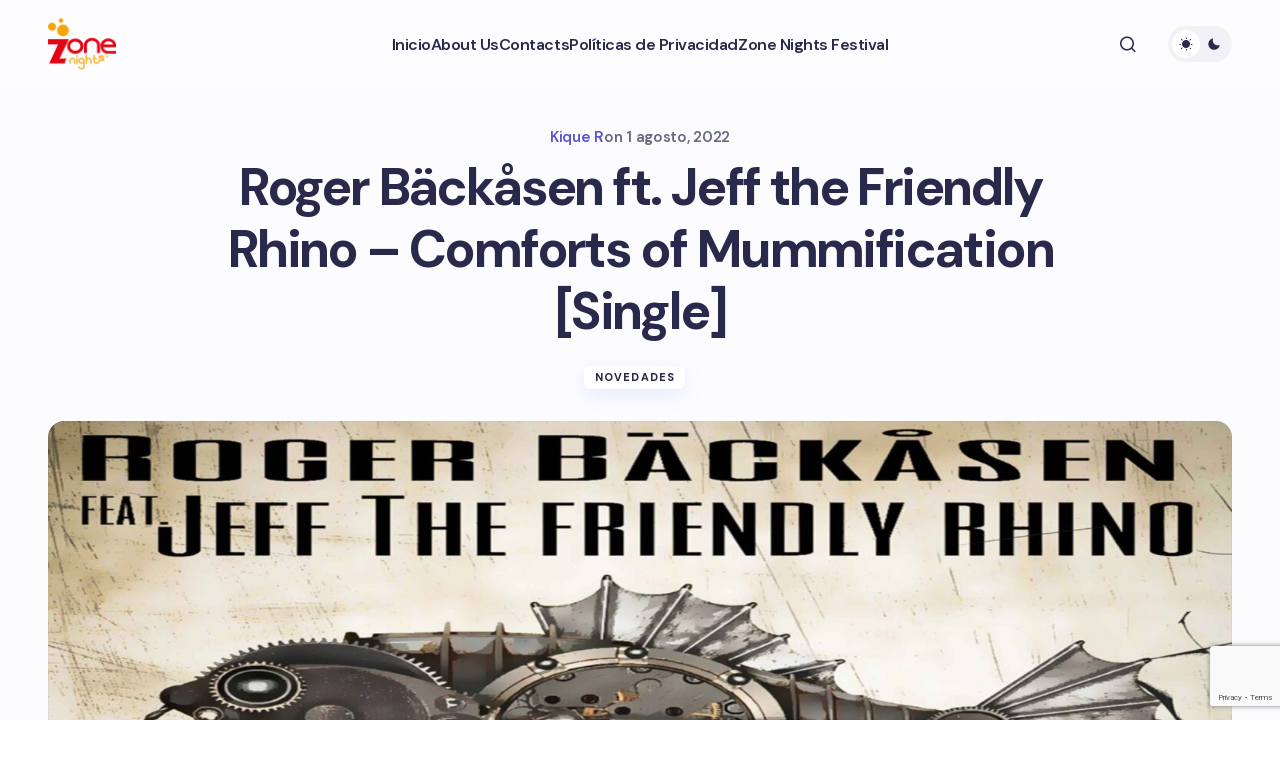

--- FILE ---
content_type: text/html; charset=UTF-8
request_url: https://www.zonenights.com/2022/08/roger-backasen-ft-jeff-the-friendly-rhino-comforts-of-mummification-single/
body_size: 21267
content:
<!doctype html>
<html lang="es">
<head>
	<meta charset="UTF-8" />
	<meta name="viewport" content="width=device-width, initial-scale=1" />
	<link rel="profile" href="https://gmpg.org/xfn/11" />

	<title>Roger Bäckåsen ft. Jeff the Friendly Rhino - Comforts of Mummification [Single] - Zone Nights</title>
<meta name="description" content="Plataforma Editorial. Made in Argentina con mucho 💖 Since 2009">
<meta name="robots" content="index, follow, max-snippet:-1, max-image-preview:large, max-video-preview:-1">
<link rel="canonical" href="https://www.zonenights.com/2022/08/roger-backasen-ft-jeff-the-friendly-rhino-comforts-of-mummification-single/">
<meta property="og:url" content="https://www.zonenights.com/2022/08/roger-backasen-ft-jeff-the-friendly-rhino-comforts-of-mummification-single/">
<meta property="og:site_name" content="Zone Nights">
<meta property="og:locale" content="es_ES">
<meta property="og:type" content="article">
<meta property="article:author" content="https://www.facebook.com/ZoneNights">
<meta property="article:publisher" content="https://www.facebook.com/ZoneNights">
<meta property="article:section" content="Novedades">
<meta property="article:tag" content="alternative rock">
<meta property="article:tag" content="garage rock">
<meta property="article:tag" content="listen">
<meta property="article:tag" content="rock alternativo">
<meta property="article:tag" content="Roger Bäckåsen ft. Jeff the Friendly Rhino - Comforts of Mummification [Single]">
<meta property="article:tag" content="ZoneNights">
<meta property="og:title" content="Roger Bäckåsen ft. Jeff the Friendly Rhino - Comforts of Mummification [Single] - Zone Nights">
<meta property="og:description" content="Plataforma Editorial. Made in Argentina con mucho 💖 Since 2009">
<meta property="og:image" content="https://www.zonenights.com/wp-content/uploads/2022/08/zone-nights-rbjf-scaled.jpg">
<meta property="og:image:secure_url" content="https://www.zonenights.com/wp-content/uploads/2022/08/zone-nights-rbjf-scaled.jpg">
<meta property="og:image:width" content="2560">
<meta property="og:image:height" content="1336">
<meta name="twitter:card" content="summary">
<meta name="twitter:site" content="https://x.com/ZoneNights">
<meta name="twitter:creator" content="https://x.com/ZoneNights">
<meta name="twitter:title" content="Roger Bäckåsen ft. Jeff the Friendly Rhino - Comforts of Mummification [Single] - Zone Nights">
<meta name="twitter:description" content="Plataforma Editorial. Made in Argentina con mucho 💖 Since 2009">
<meta name="twitter:image" content="https://www.zonenights.com/wp-content/uploads/2022/08/zone-nights-rbjf-scaled.jpg">
<link rel='dns-prefetch' href='//fonts.googleapis.com' />
<link href='https://fonts.gstatic.com' crossorigin rel='preconnect' />
<link rel="alternate" type="application/rss+xml" title="Zone Nights &raquo; Feed" href="https://www.zonenights.com/feed/" />
<link rel="alternate" type="application/rss+xml" title="Zone Nights &raquo; Feed de los comentarios" href="https://www.zonenights.com/comments/feed/" />
<link rel="alternate" title="oEmbed (JSON)" type="application/json+oembed" href="https://www.zonenights.com/wp-json/oembed/1.0/embed?url=https%3A%2F%2Fwww.zonenights.com%2F2022%2F08%2Froger-backasen-ft-jeff-the-friendly-rhino-comforts-of-mummification-single%2F" />
<link rel="alternate" title="oEmbed (XML)" type="text/xml+oembed" href="https://www.zonenights.com/wp-json/oembed/1.0/embed?url=https%3A%2F%2Fwww.zonenights.com%2F2022%2F08%2Froger-backasen-ft-jeff-the-friendly-rhino-comforts-of-mummification-single%2F&#038;format=xml" />
<style id='wp-img-auto-sizes-contain-inline-css'>
img:is([sizes=auto i],[sizes^="auto," i]){contain-intrinsic-size:3000px 1500px}
/*# sourceURL=wp-img-auto-sizes-contain-inline-css */
</style>
<style id='wp-emoji-styles-inline-css'>

	img.wp-smiley, img.emoji {
		display: inline !important;
		border: none !important;
		box-shadow: none !important;
		height: 1em !important;
		width: 1em !important;
		margin: 0 0.07em !important;
		vertical-align: -0.1em !important;
		background: none !important;
		padding: 0 !important;
	}
/*# sourceURL=wp-emoji-styles-inline-css */
</style>
<style id='wp-block-library-inline-css'>
:root{--wp-block-synced-color:#7a00df;--wp-block-synced-color--rgb:122,0,223;--wp-bound-block-color:var(--wp-block-synced-color);--wp-editor-canvas-background:#ddd;--wp-admin-theme-color:#007cba;--wp-admin-theme-color--rgb:0,124,186;--wp-admin-theme-color-darker-10:#006ba1;--wp-admin-theme-color-darker-10--rgb:0,107,160.5;--wp-admin-theme-color-darker-20:#005a87;--wp-admin-theme-color-darker-20--rgb:0,90,135;--wp-admin-border-width-focus:2px}@media (min-resolution:192dpi){:root{--wp-admin-border-width-focus:1.5px}}.wp-element-button{cursor:pointer}:root .has-very-light-gray-background-color{background-color:#eee}:root .has-very-dark-gray-background-color{background-color:#313131}:root .has-very-light-gray-color{color:#eee}:root .has-very-dark-gray-color{color:#313131}:root .has-vivid-green-cyan-to-vivid-cyan-blue-gradient-background{background:linear-gradient(135deg,#00d084,#0693e3)}:root .has-purple-crush-gradient-background{background:linear-gradient(135deg,#34e2e4,#4721fb 50%,#ab1dfe)}:root .has-hazy-dawn-gradient-background{background:linear-gradient(135deg,#faaca8,#dad0ec)}:root .has-subdued-olive-gradient-background{background:linear-gradient(135deg,#fafae1,#67a671)}:root .has-atomic-cream-gradient-background{background:linear-gradient(135deg,#fdd79a,#004a59)}:root .has-nightshade-gradient-background{background:linear-gradient(135deg,#330968,#31cdcf)}:root .has-midnight-gradient-background{background:linear-gradient(135deg,#020381,#2874fc)}:root{--wp--preset--font-size--normal:16px;--wp--preset--font-size--huge:42px}.has-regular-font-size{font-size:1em}.has-larger-font-size{font-size:2.625em}.has-normal-font-size{font-size:var(--wp--preset--font-size--normal)}.has-huge-font-size{font-size:var(--wp--preset--font-size--huge)}.has-text-align-center{text-align:center}.has-text-align-left{text-align:left}.has-text-align-right{text-align:right}.has-fit-text{white-space:nowrap!important}#end-resizable-editor-section{display:none}.aligncenter{clear:both}.items-justified-left{justify-content:flex-start}.items-justified-center{justify-content:center}.items-justified-right{justify-content:flex-end}.items-justified-space-between{justify-content:space-between}.screen-reader-text{border:0;clip-path:inset(50%);height:1px;margin:-1px;overflow:hidden;padding:0;position:absolute;width:1px;word-wrap:normal!important}.screen-reader-text:focus{background-color:#ddd;clip-path:none;color:#444;display:block;font-size:1em;height:auto;left:5px;line-height:normal;padding:15px 23px 14px;text-decoration:none;top:5px;width:auto;z-index:100000}html :where(.has-border-color){border-style:solid}html :where([style*=border-top-color]){border-top-style:solid}html :where([style*=border-right-color]){border-right-style:solid}html :where([style*=border-bottom-color]){border-bottom-style:solid}html :where([style*=border-left-color]){border-left-style:solid}html :where([style*=border-width]){border-style:solid}html :where([style*=border-top-width]){border-top-style:solid}html :where([style*=border-right-width]){border-right-style:solid}html :where([style*=border-bottom-width]){border-bottom-style:solid}html :where([style*=border-left-width]){border-left-style:solid}html :where(img[class*=wp-image-]){height:auto;max-width:100%}:where(figure){margin:0 0 1em}html :where(.is-position-sticky){--wp-admin--admin-bar--position-offset:var(--wp-admin--admin-bar--height,0px)}@media screen and (max-width:600px){html :where(.is-position-sticky){--wp-admin--admin-bar--position-offset:0px}}

/*# sourceURL=wp-block-library-inline-css */
</style><style id='wp-block-heading-inline-css'>
h1:where(.wp-block-heading).has-background,h2:where(.wp-block-heading).has-background,h3:where(.wp-block-heading).has-background,h4:where(.wp-block-heading).has-background,h5:where(.wp-block-heading).has-background,h6:where(.wp-block-heading).has-background{padding:1.25em 2.375em}h1.has-text-align-left[style*=writing-mode]:where([style*=vertical-lr]),h1.has-text-align-right[style*=writing-mode]:where([style*=vertical-rl]),h2.has-text-align-left[style*=writing-mode]:where([style*=vertical-lr]),h2.has-text-align-right[style*=writing-mode]:where([style*=vertical-rl]),h3.has-text-align-left[style*=writing-mode]:where([style*=vertical-lr]),h3.has-text-align-right[style*=writing-mode]:where([style*=vertical-rl]),h4.has-text-align-left[style*=writing-mode]:where([style*=vertical-lr]),h4.has-text-align-right[style*=writing-mode]:where([style*=vertical-rl]),h5.has-text-align-left[style*=writing-mode]:where([style*=vertical-lr]),h5.has-text-align-right[style*=writing-mode]:where([style*=vertical-rl]),h6.has-text-align-left[style*=writing-mode]:where([style*=vertical-lr]),h6.has-text-align-right[style*=writing-mode]:where([style*=vertical-rl]){rotate:180deg}
/*# sourceURL=https://www.zonenights.com/wp-includes/blocks/heading/style.min.css */
</style>
<style id='wp-block-latest-posts-inline-css'>
.wp-block-latest-posts{box-sizing:border-box}.wp-block-latest-posts.alignleft{margin-right:2em}.wp-block-latest-posts.alignright{margin-left:2em}.wp-block-latest-posts.wp-block-latest-posts__list{list-style:none}.wp-block-latest-posts.wp-block-latest-posts__list li{clear:both;overflow-wrap:break-word}.wp-block-latest-posts.is-grid{display:flex;flex-wrap:wrap}.wp-block-latest-posts.is-grid li{margin:0 1.25em 1.25em 0;width:100%}@media (min-width:600px){.wp-block-latest-posts.columns-2 li{width:calc(50% - .625em)}.wp-block-latest-posts.columns-2 li:nth-child(2n){margin-right:0}.wp-block-latest-posts.columns-3 li{width:calc(33.33333% - .83333em)}.wp-block-latest-posts.columns-3 li:nth-child(3n){margin-right:0}.wp-block-latest-posts.columns-4 li{width:calc(25% - .9375em)}.wp-block-latest-posts.columns-4 li:nth-child(4n){margin-right:0}.wp-block-latest-posts.columns-5 li{width:calc(20% - 1em)}.wp-block-latest-posts.columns-5 li:nth-child(5n){margin-right:0}.wp-block-latest-posts.columns-6 li{width:calc(16.66667% - 1.04167em)}.wp-block-latest-posts.columns-6 li:nth-child(6n){margin-right:0}}:root :where(.wp-block-latest-posts.is-grid){padding:0}:root :where(.wp-block-latest-posts.wp-block-latest-posts__list){padding-left:0}.wp-block-latest-posts__post-author,.wp-block-latest-posts__post-date{display:block;font-size:.8125em}.wp-block-latest-posts__post-excerpt,.wp-block-latest-posts__post-full-content{margin-bottom:1em;margin-top:.5em}.wp-block-latest-posts__featured-image a{display:inline-block}.wp-block-latest-posts__featured-image img{height:auto;max-width:100%;width:auto}.wp-block-latest-posts__featured-image.alignleft{float:left;margin-right:1em}.wp-block-latest-posts__featured-image.alignright{float:right;margin-left:1em}.wp-block-latest-posts__featured-image.aligncenter{margin-bottom:1em;text-align:center}
/*# sourceURL=https://www.zonenights.com/wp-includes/blocks/latest-posts/style.min.css */
</style>
<style id='wp-block-group-inline-css'>
.wp-block-group{box-sizing:border-box}:where(.wp-block-group.wp-block-group-is-layout-constrained){position:relative}
/*# sourceURL=https://www.zonenights.com/wp-includes/blocks/group/style.min.css */
</style>
<style id='wp-block-paragraph-inline-css'>
.is-small-text{font-size:.875em}.is-regular-text{font-size:1em}.is-large-text{font-size:2.25em}.is-larger-text{font-size:3em}.has-drop-cap:not(:focus):first-letter{float:left;font-size:8.4em;font-style:normal;font-weight:100;line-height:.68;margin:.05em .1em 0 0;text-transform:uppercase}body.rtl .has-drop-cap:not(:focus):first-letter{float:none;margin-left:.1em}p.has-drop-cap.has-background{overflow:hidden}:root :where(p.has-background){padding:1.25em 2.375em}:where(p.has-text-color:not(.has-link-color)) a{color:inherit}p.has-text-align-left[style*="writing-mode:vertical-lr"],p.has-text-align-right[style*="writing-mode:vertical-rl"]{rotate:180deg}
/*# sourceURL=https://www.zonenights.com/wp-includes/blocks/paragraph/style.min.css */
</style>
<style id='global-styles-inline-css'>
:root{--wp--preset--aspect-ratio--square: 1;--wp--preset--aspect-ratio--4-3: 4/3;--wp--preset--aspect-ratio--3-4: 3/4;--wp--preset--aspect-ratio--3-2: 3/2;--wp--preset--aspect-ratio--2-3: 2/3;--wp--preset--aspect-ratio--16-9: 16/9;--wp--preset--aspect-ratio--9-16: 9/16;--wp--preset--color--black: #000000;--wp--preset--color--cyan-bluish-gray: #abb8c3;--wp--preset--color--white: #FFFFFF;--wp--preset--color--pale-pink: #f78da7;--wp--preset--color--vivid-red: #cf2e2e;--wp--preset--color--luminous-vivid-orange: #ff6900;--wp--preset--color--luminous-vivid-amber: #fcb900;--wp--preset--color--light-green-cyan: #7bdcb5;--wp--preset--color--vivid-green-cyan: #00d084;--wp--preset--color--pale-cyan-blue: #8ed1fc;--wp--preset--color--vivid-cyan-blue: #0693e3;--wp--preset--color--vivid-purple: #9b51e0;--wp--preset--color--primary: #29294B;--wp--preset--color--secondary: #696981;--wp--preset--color--layout: #FFFFFF;--wp--preset--color--accent: #5955D1;--wp--preset--color--border: #E1E1E8;--wp--preset--color--blue: #59BACC;--wp--preset--color--green: #58AD69;--wp--preset--color--orange: #FFBC49;--wp--preset--color--red: #e32c26;--wp--preset--color--gray-50: #f8f9fa;--wp--preset--color--gray-100: #f8f9fa;--wp--preset--color--gray-200: #E1E1E8;--wp--preset--gradient--vivid-cyan-blue-to-vivid-purple: linear-gradient(135deg,rgb(6,147,227) 0%,rgb(155,81,224) 100%);--wp--preset--gradient--light-green-cyan-to-vivid-green-cyan: linear-gradient(135deg,rgb(122,220,180) 0%,rgb(0,208,130) 100%);--wp--preset--gradient--luminous-vivid-amber-to-luminous-vivid-orange: linear-gradient(135deg,rgb(252,185,0) 0%,rgb(255,105,0) 100%);--wp--preset--gradient--luminous-vivid-orange-to-vivid-red: linear-gradient(135deg,rgb(255,105,0) 0%,rgb(207,46,46) 100%);--wp--preset--gradient--very-light-gray-to-cyan-bluish-gray: linear-gradient(135deg,rgb(238,238,238) 0%,rgb(169,184,195) 100%);--wp--preset--gradient--cool-to-warm-spectrum: linear-gradient(135deg,rgb(74,234,220) 0%,rgb(151,120,209) 20%,rgb(207,42,186) 40%,rgb(238,44,130) 60%,rgb(251,105,98) 80%,rgb(254,248,76) 100%);--wp--preset--gradient--blush-light-purple: linear-gradient(135deg,rgb(255,206,236) 0%,rgb(152,150,240) 100%);--wp--preset--gradient--blush-bordeaux: linear-gradient(135deg,rgb(254,205,165) 0%,rgb(254,45,45) 50%,rgb(107,0,62) 100%);--wp--preset--gradient--luminous-dusk: linear-gradient(135deg,rgb(255,203,112) 0%,rgb(199,81,192) 50%,rgb(65,88,208) 100%);--wp--preset--gradient--pale-ocean: linear-gradient(135deg,rgb(255,245,203) 0%,rgb(182,227,212) 50%,rgb(51,167,181) 100%);--wp--preset--gradient--electric-grass: linear-gradient(135deg,rgb(202,248,128) 0%,rgb(113,206,126) 100%);--wp--preset--gradient--midnight: linear-gradient(135deg,rgb(2,3,129) 0%,rgb(40,116,252) 100%);--wp--preset--gradient--primary-gradient: var(--cs-color-button);--wp--preset--font-size--small: 13px;--wp--preset--font-size--medium: 20px;--wp--preset--font-size--large: 36px;--wp--preset--font-size--x-large: 42px;--wp--preset--spacing--20: 0.44rem;--wp--preset--spacing--30: 0.67rem;--wp--preset--spacing--40: 1rem;--wp--preset--spacing--50: 1.5rem;--wp--preset--spacing--60: 2.25rem;--wp--preset--spacing--70: 3.38rem;--wp--preset--spacing--80: 5.06rem;--wp--preset--shadow--natural: 6px 6px 9px rgba(0, 0, 0, 0.2);--wp--preset--shadow--deep: 12px 12px 50px rgba(0, 0, 0, 0.4);--wp--preset--shadow--sharp: 6px 6px 0px rgba(0, 0, 0, 0.2);--wp--preset--shadow--outlined: 6px 6px 0px -3px rgb(255, 255, 255), 6px 6px rgb(0, 0, 0);--wp--preset--shadow--crisp: 6px 6px 0px rgb(0, 0, 0);--wp--preset--shadow--standard: 0 5px 25px 0 var(--cs-palete-box-shadow);}:root { --wp--style--global--content-size: 824px;--wp--style--global--wide-size: 1248px; }:where(body) { margin: 0; }.wp-site-blocks > .alignleft { float: left; margin-right: 2em; }.wp-site-blocks > .alignright { float: right; margin-left: 2em; }.wp-site-blocks > .aligncenter { justify-content: center; margin-left: auto; margin-right: auto; }:where(.wp-site-blocks) > * { margin-block-start: 24px; margin-block-end: 0; }:where(.wp-site-blocks) > :first-child { margin-block-start: 0; }:where(.wp-site-blocks) > :last-child { margin-block-end: 0; }:root { --wp--style--block-gap: 24px; }:root :where(.is-layout-flow) > :first-child{margin-block-start: 0;}:root :where(.is-layout-flow) > :last-child{margin-block-end: 0;}:root :where(.is-layout-flow) > *{margin-block-start: 24px;margin-block-end: 0;}:root :where(.is-layout-constrained) > :first-child{margin-block-start: 0;}:root :where(.is-layout-constrained) > :last-child{margin-block-end: 0;}:root :where(.is-layout-constrained) > *{margin-block-start: 24px;margin-block-end: 0;}:root :where(.is-layout-flex){gap: 24px;}:root :where(.is-layout-grid){gap: 24px;}.is-layout-flow > .alignleft{float: left;margin-inline-start: 0;margin-inline-end: 2em;}.is-layout-flow > .alignright{float: right;margin-inline-start: 2em;margin-inline-end: 0;}.is-layout-flow > .aligncenter{margin-left: auto !important;margin-right: auto !important;}.is-layout-constrained > .alignleft{float: left;margin-inline-start: 0;margin-inline-end: 2em;}.is-layout-constrained > .alignright{float: right;margin-inline-start: 2em;margin-inline-end: 0;}.is-layout-constrained > .aligncenter{margin-left: auto !important;margin-right: auto !important;}.is-layout-constrained > :where(:not(.alignleft):not(.alignright):not(.alignfull)){max-width: var(--wp--style--global--content-size);margin-left: auto !important;margin-right: auto !important;}.is-layout-constrained > .alignwide{max-width: var(--wp--style--global--wide-size);}body .is-layout-flex{display: flex;}.is-layout-flex{flex-wrap: wrap;align-items: center;}.is-layout-flex > :is(*, div){margin: 0;}body .is-layout-grid{display: grid;}.is-layout-grid > :is(*, div){margin: 0;}body{padding-top: 0px;padding-right: 0px;padding-bottom: 0px;padding-left: 0px;}a:where(:not(.wp-element-button)){text-decoration: underline;}:root :where(.wp-element-button, .wp-block-button__link){background-color: #32373c;border-width: 0;color: #fff;font-family: inherit;font-size: inherit;font-style: inherit;font-weight: inherit;letter-spacing: inherit;line-height: inherit;padding-top: calc(0.667em + 2px);padding-right: calc(1.333em + 2px);padding-bottom: calc(0.667em + 2px);padding-left: calc(1.333em + 2px);text-decoration: none;text-transform: inherit;}.has-black-color{color: var(--wp--preset--color--black) !important;}.has-cyan-bluish-gray-color{color: var(--wp--preset--color--cyan-bluish-gray) !important;}.has-white-color{color: var(--wp--preset--color--white) !important;}.has-pale-pink-color{color: var(--wp--preset--color--pale-pink) !important;}.has-vivid-red-color{color: var(--wp--preset--color--vivid-red) !important;}.has-luminous-vivid-orange-color{color: var(--wp--preset--color--luminous-vivid-orange) !important;}.has-luminous-vivid-amber-color{color: var(--wp--preset--color--luminous-vivid-amber) !important;}.has-light-green-cyan-color{color: var(--wp--preset--color--light-green-cyan) !important;}.has-vivid-green-cyan-color{color: var(--wp--preset--color--vivid-green-cyan) !important;}.has-pale-cyan-blue-color{color: var(--wp--preset--color--pale-cyan-blue) !important;}.has-vivid-cyan-blue-color{color: var(--wp--preset--color--vivid-cyan-blue) !important;}.has-vivid-purple-color{color: var(--wp--preset--color--vivid-purple) !important;}.has-primary-color{color: var(--wp--preset--color--primary) !important;}.has-secondary-color{color: var(--wp--preset--color--secondary) !important;}.has-layout-color{color: var(--wp--preset--color--layout) !important;}.has-accent-color{color: var(--wp--preset--color--accent) !important;}.has-border-color{color: var(--wp--preset--color--border) !important;}.has-blue-color{color: var(--wp--preset--color--blue) !important;}.has-green-color{color: var(--wp--preset--color--green) !important;}.has-orange-color{color: var(--wp--preset--color--orange) !important;}.has-red-color{color: var(--wp--preset--color--red) !important;}.has-gray-50-color{color: var(--wp--preset--color--gray-50) !important;}.has-gray-100-color{color: var(--wp--preset--color--gray-100) !important;}.has-gray-200-color{color: var(--wp--preset--color--gray-200) !important;}.has-black-background-color{background-color: var(--wp--preset--color--black) !important;}.has-cyan-bluish-gray-background-color{background-color: var(--wp--preset--color--cyan-bluish-gray) !important;}.has-white-background-color{background-color: var(--wp--preset--color--white) !important;}.has-pale-pink-background-color{background-color: var(--wp--preset--color--pale-pink) !important;}.has-vivid-red-background-color{background-color: var(--wp--preset--color--vivid-red) !important;}.has-luminous-vivid-orange-background-color{background-color: var(--wp--preset--color--luminous-vivid-orange) !important;}.has-luminous-vivid-amber-background-color{background-color: var(--wp--preset--color--luminous-vivid-amber) !important;}.has-light-green-cyan-background-color{background-color: var(--wp--preset--color--light-green-cyan) !important;}.has-vivid-green-cyan-background-color{background-color: var(--wp--preset--color--vivid-green-cyan) !important;}.has-pale-cyan-blue-background-color{background-color: var(--wp--preset--color--pale-cyan-blue) !important;}.has-vivid-cyan-blue-background-color{background-color: var(--wp--preset--color--vivid-cyan-blue) !important;}.has-vivid-purple-background-color{background-color: var(--wp--preset--color--vivid-purple) !important;}.has-primary-background-color{background-color: var(--wp--preset--color--primary) !important;}.has-secondary-background-color{background-color: var(--wp--preset--color--secondary) !important;}.has-layout-background-color{background-color: var(--wp--preset--color--layout) !important;}.has-accent-background-color{background-color: var(--wp--preset--color--accent) !important;}.has-border-background-color{background-color: var(--wp--preset--color--border) !important;}.has-blue-background-color{background-color: var(--wp--preset--color--blue) !important;}.has-green-background-color{background-color: var(--wp--preset--color--green) !important;}.has-orange-background-color{background-color: var(--wp--preset--color--orange) !important;}.has-red-background-color{background-color: var(--wp--preset--color--red) !important;}.has-gray-50-background-color{background-color: var(--wp--preset--color--gray-50) !important;}.has-gray-100-background-color{background-color: var(--wp--preset--color--gray-100) !important;}.has-gray-200-background-color{background-color: var(--wp--preset--color--gray-200) !important;}.has-black-border-color{border-color: var(--wp--preset--color--black) !important;}.has-cyan-bluish-gray-border-color{border-color: var(--wp--preset--color--cyan-bluish-gray) !important;}.has-white-border-color{border-color: var(--wp--preset--color--white) !important;}.has-pale-pink-border-color{border-color: var(--wp--preset--color--pale-pink) !important;}.has-vivid-red-border-color{border-color: var(--wp--preset--color--vivid-red) !important;}.has-luminous-vivid-orange-border-color{border-color: var(--wp--preset--color--luminous-vivid-orange) !important;}.has-luminous-vivid-amber-border-color{border-color: var(--wp--preset--color--luminous-vivid-amber) !important;}.has-light-green-cyan-border-color{border-color: var(--wp--preset--color--light-green-cyan) !important;}.has-vivid-green-cyan-border-color{border-color: var(--wp--preset--color--vivid-green-cyan) !important;}.has-pale-cyan-blue-border-color{border-color: var(--wp--preset--color--pale-cyan-blue) !important;}.has-vivid-cyan-blue-border-color{border-color: var(--wp--preset--color--vivid-cyan-blue) !important;}.has-vivid-purple-border-color{border-color: var(--wp--preset--color--vivid-purple) !important;}.has-primary-border-color{border-color: var(--wp--preset--color--primary) !important;}.has-secondary-border-color{border-color: var(--wp--preset--color--secondary) !important;}.has-layout-border-color{border-color: var(--wp--preset--color--layout) !important;}.has-accent-border-color{border-color: var(--wp--preset--color--accent) !important;}.has-border-border-color{border-color: var(--wp--preset--color--border) !important;}.has-blue-border-color{border-color: var(--wp--preset--color--blue) !important;}.has-green-border-color{border-color: var(--wp--preset--color--green) !important;}.has-orange-border-color{border-color: var(--wp--preset--color--orange) !important;}.has-red-border-color{border-color: var(--wp--preset--color--red) !important;}.has-gray-50-border-color{border-color: var(--wp--preset--color--gray-50) !important;}.has-gray-100-border-color{border-color: var(--wp--preset--color--gray-100) !important;}.has-gray-200-border-color{border-color: var(--wp--preset--color--gray-200) !important;}.has-vivid-cyan-blue-to-vivid-purple-gradient-background{background: var(--wp--preset--gradient--vivid-cyan-blue-to-vivid-purple) !important;}.has-light-green-cyan-to-vivid-green-cyan-gradient-background{background: var(--wp--preset--gradient--light-green-cyan-to-vivid-green-cyan) !important;}.has-luminous-vivid-amber-to-luminous-vivid-orange-gradient-background{background: var(--wp--preset--gradient--luminous-vivid-amber-to-luminous-vivid-orange) !important;}.has-luminous-vivid-orange-to-vivid-red-gradient-background{background: var(--wp--preset--gradient--luminous-vivid-orange-to-vivid-red) !important;}.has-very-light-gray-to-cyan-bluish-gray-gradient-background{background: var(--wp--preset--gradient--very-light-gray-to-cyan-bluish-gray) !important;}.has-cool-to-warm-spectrum-gradient-background{background: var(--wp--preset--gradient--cool-to-warm-spectrum) !important;}.has-blush-light-purple-gradient-background{background: var(--wp--preset--gradient--blush-light-purple) !important;}.has-blush-bordeaux-gradient-background{background: var(--wp--preset--gradient--blush-bordeaux) !important;}.has-luminous-dusk-gradient-background{background: var(--wp--preset--gradient--luminous-dusk) !important;}.has-pale-ocean-gradient-background{background: var(--wp--preset--gradient--pale-ocean) !important;}.has-electric-grass-gradient-background{background: var(--wp--preset--gradient--electric-grass) !important;}.has-midnight-gradient-background{background: var(--wp--preset--gradient--midnight) !important;}.has-primary-gradient-gradient-background{background: var(--wp--preset--gradient--primary-gradient) !important;}.has-small-font-size{font-size: var(--wp--preset--font-size--small) !important;}.has-medium-font-size{font-size: var(--wp--preset--font-size--medium) !important;}.has-large-font-size{font-size: var(--wp--preset--font-size--large) !important;}.has-x-large-font-size{font-size: var(--wp--preset--font-size--x-large) !important;}
/*# sourceURL=global-styles-inline-css */
</style>

<link rel='stylesheet' id='csco-styles-css' href='https://www.zonenights.com/wp-content/themes/revision/style.css?ver=1.0.8' media='all' />
<style id='csco-styles-inline-css'>

:root {
	/* Base Font */
	--cs-font-base-family: DM Sans;
	--cs-font-base-size: 1rem;
	--cs-font-base-weight: 400;
	--cs-font-base-style: normal;
	--cs-font-base-letter-spacing: normal;
	--cs-font-base-line-height: 1.55;

	/* Primary Font */
	--cs-font-primary-family: DM Sans;
	--cs-font-primary-size: 1rem;
	--cs-font-primary-weight: 800;
	--cs-font-primary-style: normal;
	--cs-font-primary-letter-spacing: -0.03em;
	--cs-font-primary-text-transform: none;
	--cs-font-primary-line-height: 1.2;

	/* Secondary Font */
	--cs-font-secondary-family: DM Sans;
	--cs-font-secondary-size: 0.875rem;
	--cs-font-secondary-weight: 400;
	--cs-font-secondary-style: normal;
	--cs-font-secondary-letter-spacing: normal;
	--cs-font-secondary-text-transform: none;
	--cs-font-secondary-line-height: 1.55;

	/* Section Headings Font */
	--cs-font-section-headings-family: DM Sans;
	--cs-font-section-headings-size: 0.75rem;
	--cs-font-section-headings-weight: 800;
	--cs-font-section-headings-style: normal;
	--cs-font-section-headings-letter-spacing: 0.1em;
	--cs-font-section-headings-text-transform: uppercase;
	--cs-font-section-headings-line-height: 1.2;

	/* Post Title Font Size */
	--cs-font-post-title-family: DM Sans;
	--cs-font-post-title-weight: 700;
	--cs-font-post-title-size: 3.25rem;
	--cs-font-post-title-letter-spacing: -0.05em;
	--cs-font-post-title-line-height: 1.2;

	/* Post Subbtitle */
	--cs-font-post-subtitle-family: DM Sans;
	--cs-font-post-subtitle-weight: 400;
	--cs-font-post-subtitle-size: 1.125rem;
	--cs-font-post-subtitle-letter-spacing: normal;
	--cs-font-post-subtitle-line-height: 1.55;

	/* Post Category Font */
	--cs-font-category-family: DM Sans;
	--cs-font-category-size: 0.6875rem;
	--cs-font-category-weight: 800;
	--cs-font-category-style: normal;
	--cs-font-category-letter-spacing: 0.1em;
	--cs-font-category-text-transform: uppercase;
	--cs-font-category-line-height: 1.2;

	/* Post Meta Font */
	--cs-font-post-meta-family: DM Sans;
	--cs-font-post-meta-size: 0.9375rem;
	--cs-font-post-meta-weight: 600;
	--cs-font-post-meta-style: normal;
	--cs-font-post-meta-letter-spacing: -0.02em;
	--cs-font-post-meta-text-transform: none;
	--cs-font-post-meta-line-height: 1.2;

	/* Post Content */
	--cs-font-post-content-family: DM Sans;
	--cs-font-post-content-weight: 400;
	--cs-font-post-content-size: 1.125rem;
	--cs-font-post-content-letter-spacing: normal;
	--cs-font-post-content-line-height: 1.55;

	/* Input Font */
	--cs-font-input-family: DM Sans;
	--cs-font-input-size: 0.875rem;
	--cs-font-input-weight: 400;
	--cs-font-input-style: normal;
	--cs-font-input-line-height: 1.55rem;
	--cs-font-input-letter-spacing: normal;
	--cs-font-input-text-transform: none;

	/* Entry Title Font Size */
	--cs-font-entry-title-family: DM Sans;
	--cs-font-entry-title-weight: 700;
	--cs-font-entry-title-letter-spacing: -0.04em;
	--cs-font-entry-title-line-height: 1.2;

	/* Entry Excerpt */
	--cs-font-entry-excerpt-family: DM Sans;
	--cs-font-entry-excerpt-weight: 400;
	--cs-font-entry-excerpt-size: 1rem;
	--cs-font-entry-excerpt-letter-spacing: normal;
	--cs-font-entry-excerpt-line-height: 1.55;

	/* Logos --------------- */

	/* Main Logo */
	--cs-font-main-logo-family: DM Sans;
	--cs-font-main-logo-size: 1.375rem;
	--cs-font-main-logo-weight: 700;
	--cs-font-main-logo-style: normal;
	--cs-font-main-logo-letter-spacing: -0.04em;
	--cs-font-main-logo-text-transform: none;

	/* Footer Logo */
	--cs-font-footer-logo-family: DM Sans;
	--cs-font-footer-logo-size: 1.375rem;
	--cs-font-footer-logo-weight: 700;
	--cs-font-footer-logo-style: normal;
	--cs-font-footer-logo-letter-spacing: -0.04em;
	--cs-font-footer-logo-text-transform: none;

	/* Headings --------------- */

	/* Headings */
	--cs-font-headings-family: DM Sans;
	--cs-font-headings-weight: 700;
	--cs-font-headings-style: normal;
	--cs-font-headings-line-height: 1.2;
	--cs-font-headings-letter-spacing: -0.04em;
	--cs-font-headings-text-transform: none;

	/* Menu Font --------------- */

	/* Menu */
	/* Used for main top level menu elements. */
	--cs-font-menu-family: DM Sans;
	--cs-font-menu-size: 1rem;
	--cs-font-menu-weight: 600;
	--cs-font-menu-style: normal;
	--cs-font-menu-letter-spacing: -0.03em;
	--cs-font-menu-text-transform: none;
	--cs-font-menu-line-height: 1.2;

	/* Submenu Font */
	/* Used for submenu elements. */
	--cs-font-submenu-family: DM Sans;
	--cs-font-submenu-size: 1rem;
	--cs-font-submenu-weight: 600;
	--cs-font-submenu-style: normal;
	--cs-font-submenu-letter-spacing: -0.03em;
	--cs-font-submenu-text-transform: none;
	--cs-font-submenu-line-height: 1.2;

	/* Footer Menu */
	--cs-font-footer-menu-family: DM Sans;
	--cs-font-footer-menu-size: 0.75rem;
	--cs-font-footer-menu-weight: 800;
	--cs-font-footer-menu-style: normal;
	--cs-font-footer-menu-letter-spacing: 0.1em;
	--cs-font-footer-menu-text-transform: uppercase;
	--cs-font-footer-menu-line-height: 1.2;

	/* Footer Submenu Font */
	--cs-font-footer-submenu-family: DM Sans;
	--cs-font-footer-submenu-size: 1rem;
	--cs-font-footer-submenu-weight: 600;
	--cs-font-footer-submenu-style: normal;
	--cs-font-footer-submenu-letter-spacing: -0.03em;
	--cs-font-footer-submenu-text-transform: none;
	--cs-font-footer-submenu-line-height: 1.2;
}

/*# sourceURL=csco-styles-inline-css */
</style>
<style id="c03430c052935636522b5af73126e251-css" media="all">/* latin-ext */
@font-face {
  font-family: 'DM Sans';
  font-style: italic;
  font-weight: 400;
  font-display: swap;
  src: url(/fonts.gstatic.com/s/dmsans/v17/rP2Wp2ywxg089UriCZaSExd86J3t9jz86MvyyKK58UfivUw4aw.woff2) format('woff2');
  unicode-range: U+0100-02BA, U+02BD-02C5, U+02C7-02CC, U+02CE-02D7, U+02DD-02FF, U+0304, U+0308, U+0329, U+1D00-1DBF, U+1E00-1E9F, U+1EF2-1EFF, U+2020, U+20A0-20AB, U+20AD-20C0, U+2113, U+2C60-2C7F, U+A720-A7FF;
}
/* latin */
@font-face {
  font-family: 'DM Sans';
  font-style: italic;
  font-weight: 400;
  font-display: swap;
  src: url(/fonts.gstatic.com/s/dmsans/v17/rP2Wp2ywxg089UriCZaSExd86J3t9jz86MvyyKy58UfivUw.woff2) format('woff2');
  unicode-range: U+0000-00FF, U+0131, U+0152-0153, U+02BB-02BC, U+02C6, U+02DA, U+02DC, U+0304, U+0308, U+0329, U+2000-206F, U+20AC, U+2122, U+2191, U+2193, U+2212, U+2215, U+FEFF, U+FFFD;
}
/* latin-ext */
@font-face {
  font-family: 'DM Sans';
  font-style: italic;
  font-weight: 500;
  font-display: swap;
  src: url(/fonts.gstatic.com/s/dmsans/v17/rP2Wp2ywxg089UriCZaSExd86J3t9jz86MvyyKK58UfivUw4aw.woff2) format('woff2');
  unicode-range: U+0100-02BA, U+02BD-02C5, U+02C7-02CC, U+02CE-02D7, U+02DD-02FF, U+0304, U+0308, U+0329, U+1D00-1DBF, U+1E00-1E9F, U+1EF2-1EFF, U+2020, U+20A0-20AB, U+20AD-20C0, U+2113, U+2C60-2C7F, U+A720-A7FF;
}
/* latin */
@font-face {
  font-family: 'DM Sans';
  font-style: italic;
  font-weight: 500;
  font-display: swap;
  src: url(/fonts.gstatic.com/s/dmsans/v17/rP2Wp2ywxg089UriCZaSExd86J3t9jz86MvyyKy58UfivUw.woff2) format('woff2');
  unicode-range: U+0000-00FF, U+0131, U+0152-0153, U+02BB-02BC, U+02C6, U+02DA, U+02DC, U+0304, U+0308, U+0329, U+2000-206F, U+20AC, U+2122, U+2191, U+2193, U+2212, U+2215, U+FEFF, U+FFFD;
}
/* latin-ext */
@font-face {
  font-family: 'DM Sans';
  font-style: italic;
  font-weight: 700;
  font-display: swap;
  src: url(/fonts.gstatic.com/s/dmsans/v17/rP2Wp2ywxg089UriCZaSExd86J3t9jz86MvyyKK58UfivUw4aw.woff2) format('woff2');
  unicode-range: U+0100-02BA, U+02BD-02C5, U+02C7-02CC, U+02CE-02D7, U+02DD-02FF, U+0304, U+0308, U+0329, U+1D00-1DBF, U+1E00-1E9F, U+1EF2-1EFF, U+2020, U+20A0-20AB, U+20AD-20C0, U+2113, U+2C60-2C7F, U+A720-A7FF;
}
/* latin */
@font-face {
  font-family: 'DM Sans';
  font-style: italic;
  font-weight: 700;
  font-display: swap;
  src: url(/fonts.gstatic.com/s/dmsans/v17/rP2Wp2ywxg089UriCZaSExd86J3t9jz86MvyyKy58UfivUw.woff2) format('woff2');
  unicode-range: U+0000-00FF, U+0131, U+0152-0153, U+02BB-02BC, U+02C6, U+02DA, U+02DC, U+0304, U+0308, U+0329, U+2000-206F, U+20AC, U+2122, U+2191, U+2193, U+2212, U+2215, U+FEFF, U+FFFD;
}
/* latin-ext */
@font-face {
  font-family: 'DM Sans';
  font-style: normal;
  font-weight: 400;
  font-display: swap;
  src: url(/fonts.gstatic.com/s/dmsans/v17/rP2Yp2ywxg089UriI5-g4vlH9VoD8Cmcqbu6-K6z9mXgjU0.woff2) format('woff2');
  unicode-range: U+0100-02BA, U+02BD-02C5, U+02C7-02CC, U+02CE-02D7, U+02DD-02FF, U+0304, U+0308, U+0329, U+1D00-1DBF, U+1E00-1E9F, U+1EF2-1EFF, U+2020, U+20A0-20AB, U+20AD-20C0, U+2113, U+2C60-2C7F, U+A720-A7FF;
}
/* latin */
@font-face {
  font-family: 'DM Sans';
  font-style: normal;
  font-weight: 400;
  font-display: swap;
  src: url(/fonts.gstatic.com/s/dmsans/v17/rP2Yp2ywxg089UriI5-g4vlH9VoD8Cmcqbu0-K6z9mXg.woff2) format('woff2');
  unicode-range: U+0000-00FF, U+0131, U+0152-0153, U+02BB-02BC, U+02C6, U+02DA, U+02DC, U+0304, U+0308, U+0329, U+2000-206F, U+20AC, U+2122, U+2191, U+2193, U+2212, U+2215, U+FEFF, U+FFFD;
}
/* latin-ext */
@font-face {
  font-family: 'DM Sans';
  font-style: normal;
  font-weight: 500;
  font-display: swap;
  src: url(/fonts.gstatic.com/s/dmsans/v17/rP2Yp2ywxg089UriI5-g4vlH9VoD8Cmcqbu6-K6z9mXgjU0.woff2) format('woff2');
  unicode-range: U+0100-02BA, U+02BD-02C5, U+02C7-02CC, U+02CE-02D7, U+02DD-02FF, U+0304, U+0308, U+0329, U+1D00-1DBF, U+1E00-1E9F, U+1EF2-1EFF, U+2020, U+20A0-20AB, U+20AD-20C0, U+2113, U+2C60-2C7F, U+A720-A7FF;
}
/* latin */
@font-face {
  font-family: 'DM Sans';
  font-style: normal;
  font-weight: 500;
  font-display: swap;
  src: url(/fonts.gstatic.com/s/dmsans/v17/rP2Yp2ywxg089UriI5-g4vlH9VoD8Cmcqbu0-K6z9mXg.woff2) format('woff2');
  unicode-range: U+0000-00FF, U+0131, U+0152-0153, U+02BB-02BC, U+02C6, U+02DA, U+02DC, U+0304, U+0308, U+0329, U+2000-206F, U+20AC, U+2122, U+2191, U+2193, U+2212, U+2215, U+FEFF, U+FFFD;
}
/* latin-ext */
@font-face {
  font-family: 'DM Sans';
  font-style: normal;
  font-weight: 600;
  font-display: swap;
  src: url(/fonts.gstatic.com/s/dmsans/v17/rP2Yp2ywxg089UriI5-g4vlH9VoD8Cmcqbu6-K6z9mXgjU0.woff2) format('woff2');
  unicode-range: U+0100-02BA, U+02BD-02C5, U+02C7-02CC, U+02CE-02D7, U+02DD-02FF, U+0304, U+0308, U+0329, U+1D00-1DBF, U+1E00-1E9F, U+1EF2-1EFF, U+2020, U+20A0-20AB, U+20AD-20C0, U+2113, U+2C60-2C7F, U+A720-A7FF;
}
/* latin */
@font-face {
  font-family: 'DM Sans';
  font-style: normal;
  font-weight: 600;
  font-display: swap;
  src: url(/fonts.gstatic.com/s/dmsans/v17/rP2Yp2ywxg089UriI5-g4vlH9VoD8Cmcqbu0-K6z9mXg.woff2) format('woff2');
  unicode-range: U+0000-00FF, U+0131, U+0152-0153, U+02BB-02BC, U+02C6, U+02DA, U+02DC, U+0304, U+0308, U+0329, U+2000-206F, U+20AC, U+2122, U+2191, U+2193, U+2212, U+2215, U+FEFF, U+FFFD;
}
/* latin-ext */
@font-face {
  font-family: 'DM Sans';
  font-style: normal;
  font-weight: 700;
  font-display: swap;
  src: url(/fonts.gstatic.com/s/dmsans/v17/rP2Yp2ywxg089UriI5-g4vlH9VoD8Cmcqbu6-K6z9mXgjU0.woff2) format('woff2');
  unicode-range: U+0100-02BA, U+02BD-02C5, U+02C7-02CC, U+02CE-02D7, U+02DD-02FF, U+0304, U+0308, U+0329, U+1D00-1DBF, U+1E00-1E9F, U+1EF2-1EFF, U+2020, U+20A0-20AB, U+20AD-20C0, U+2113, U+2C60-2C7F, U+A720-A7FF;
}
/* latin */
@font-face {
  font-family: 'DM Sans';
  font-style: normal;
  font-weight: 700;
  font-display: swap;
  src: url(/fonts.gstatic.com/s/dmsans/v17/rP2Yp2ywxg089UriI5-g4vlH9VoD8Cmcqbu0-K6z9mXg.woff2) format('woff2');
  unicode-range: U+0000-00FF, U+0131, U+0152-0153, U+02BB-02BC, U+02C6, U+02DA, U+02DC, U+0304, U+0308, U+0329, U+2000-206F, U+20AC, U+2122, U+2191, U+2193, U+2212, U+2215, U+FEFF, U+FFFD;
}
/* latin-ext */
@font-face {
  font-family: 'DM Sans';
  font-style: normal;
  font-weight: 800;
  font-display: swap;
  src: url(/fonts.gstatic.com/s/dmsans/v17/rP2Yp2ywxg089UriI5-g4vlH9VoD8Cmcqbu6-K6z9mXgjU0.woff2) format('woff2');
  unicode-range: U+0100-02BA, U+02BD-02C5, U+02C7-02CC, U+02CE-02D7, U+02DD-02FF, U+0304, U+0308, U+0329, U+1D00-1DBF, U+1E00-1E9F, U+1EF2-1EFF, U+2020, U+20A0-20AB, U+20AD-20C0, U+2113, U+2C60-2C7F, U+A720-A7FF;
}
/* latin */
@font-face {
  font-family: 'DM Sans';
  font-style: normal;
  font-weight: 800;
  font-display: swap;
  src: url(/fonts.gstatic.com/s/dmsans/v17/rP2Yp2ywxg089UriI5-g4vlH9VoD8Cmcqbu0-K6z9mXg.woff2) format('woff2');
  unicode-range: U+0000-00FF, U+0131, U+0152-0153, U+02BB-02BC, U+02C6, U+02DA, U+02DC, U+0304, U+0308, U+0329, U+2000-206F, U+20AC, U+2122, U+2191, U+2193, U+2212, U+2215, U+FEFF, U+FFFD;
}
</style>
<style id='cs-customizer-output-styles-inline-css'>
:root{--cs-light-primary-color:#29294B;--cs-dark-primary-color:#FFFFFF;--cs-light-secondary-color:#696981;--cs-dark-secondary-color:#CDCDCD;--cs-light-accent-color:#5955D1;--cs-dark-accent-color:#FFFFFF;--cs-light-site-background-start:#FDFDFF;--cs-dark-site-background-start:#1C1C1C;--cs-light-site-background-end:#F8F7FF;--cs-dark-site-background-end:#1C1C1C;--cs-light-layout-background:#FFFFFF;--cs-dark-layout-background:#222222;--cs-light-offcanvas-background:#FFFFFF;--cs-dark-offcanvas-background:#222222;--cs-light-header-background:#FDFDFF;--cs-dark-header-background:#1C1C1C;--cs-light-header-submenu-background:#FFFFFF;--cs-dark-header-submenu-background:#222222;--cs-light-header-highlight-background:#F2F2F6;--cs-dark-header-highlight-background:#3D3D3D;--cs-light-input-background:#FFFFFF;--cs-dark-input-background:#222222;--cs-light-input-color:#29294B;--cs-dark-input-color:#FFFFFF;--cs-light-button-background-start:#9895FF;--cs-dark-button-background-start:#434343;--cs-light-button-background-end:#514DCC;--cs-dark-button-background-end:#0F0F0F;--cs-light-button-color:#FFFFFF;--cs-dark-button-color:#FFFFFF;--cs-light-button-hover-background-start:#8E8BFF;--cs-dark-button-hover-background-start:#383838;--cs-light-button-hover-background-end:#4440B4;--cs-dark-button-hover-background-end:#010101;--cs-light-button-hover-color:#FFFFFF;--cs-dark-button-hover-color:#FFFFFF;--cs-light-border-color:#E1E1E8;--cs-dark-border-color:#2E2E2E;--cs-heading-1-font-size:3.25rem;--cs-heading-2-font-size:2.625rem;--cs-heading-3-font-size:2.0625rem;--cs-heading-4-font-size:1.5rem;--cs-heading-5-font-size:1.3125rem;--cs-heading-6-font-size:1.125rem;--cs-header-initial-height:88px;--cs-header-height:88px;--cs-header-border-width:0px;--cs-hero-slider-delay-ms:5000;}:root, [data-scheme="light"]{--cs-light-overlay-background-rgb:0,0,0;}:root, [data-scheme="dark"]{--cs-dark-overlay-background-rgb:0,0,0;}.cs-posts-area__home.cs-archive-list{--cs-posts-area-grid-row-gap:40px;--cs-entry-title-font-size:1.5rem;}.cs-posts-area__archive.cs-posts-area__grid{--cs-posts-area-grid-columns:3;}.cs-posts-area__archive.cs-archive-grid{--cs-posts-area-grid-row-gap:48px;--cs-entry-title-font-size:1.3125rem;}.cs-read-next .cs-posts-area__read-next{--cs-posts-area-grid-row-gap:48px;}.cs-posts-area__read-next{--cs-entry-title-font-size:1.3125rem;}@media (max-width: 991.98px){.cs-posts-area__home.cs-archive-list{--cs-posts-area-grid-row-gap:40px;--cs-entry-title-font-size:1.375rem;}.cs-posts-area__archive.cs-posts-area__grid{--cs-posts-area-grid-columns:2;}.cs-posts-area__archive.cs-archive-grid{--cs-posts-area-grid-row-gap:38px;--cs-entry-title-font-size:1.3125rem;}.cs-read-next .cs-posts-area__read-next{--cs-posts-area-grid-row-gap:38px;}.cs-posts-area__read-next{--cs-entry-title-font-size:1.3125rem;}}@media (max-width: 575.98px){.cs-posts-area__home.cs-archive-list{--cs-entry-title-font-size:1.375rem;}.cs-posts-area__archive.cs-archive-grid{--cs-posts-area-grid-row-gap:40px;--cs-entry-title-font-size:1.3125rem;}.cs-read-next .cs-posts-area__read-next{--cs-posts-area-grid-row-gap:40px;}.cs-posts-area__read-next{--cs-entry-title-font-size:1.3125rem;}}@media (max-width: 767.98px){.cs-posts-area__archive.cs-posts-area__grid{--cs-posts-area-grid-columns:1;}}
/*# sourceURL=cs-customizer-output-styles-inline-css */
</style>
<link rel="https://api.w.org/" href="https://www.zonenights.com/wp-json/" /><link rel="alternate" title="JSON" type="application/json" href="https://www.zonenights.com/wp-json/wp/v2/posts/56424" /><link rel="EditURI" type="application/rsd+xml" title="RSD" href="https://www.zonenights.com/xmlrpc.php?rsd" />
<meta name="generator" content="WordPress 6.9" />
<link rel='shortlink' href='https://www.zonenights.com/?p=56424' />
<link rel="icon" href="https://www.zonenights.com/wp-content/uploads/2026/01/cropped-zone-nights-favi-con-wp-32x32.png" sizes="32x32" />
<link rel="icon" href="https://www.zonenights.com/wp-content/uploads/2026/01/cropped-zone-nights-favi-con-wp-192x192.png" sizes="192x192" />
<link rel="apple-touch-icon" href="https://www.zonenights.com/wp-content/uploads/2026/01/cropped-zone-nights-favi-con-wp-180x180.png" />
<meta name="msapplication-TileImage" content="https://www.zonenights.com/wp-content/uploads/2026/01/cropped-zone-nights-favi-con-wp-270x270.png" />

<script async src='https://www.googletagmanager.com/gtag/js?id=G-SEM4MZ1ZF0' type="95b4dfe720b28d667e6bb279-text/javascript"></script><script type="95b4dfe720b28d667e6bb279-text/javascript">
window.dataLayer = window.dataLayer || [];
function gtag(){dataLayer.push(arguments);}gtag('js', new Date());
gtag('set', 'cookie_domain', 'auto');
gtag('set', 'cookie_flags', 'SameSite=None;Secure');

 gtag('config', 'G-SEM4MZ1ZF0' , {});

</script>
</head>

<body class="wp-singular post-template-default single single-post postid-56424 single-format-standard wp-embed-responsive wp-theme-revision cs-page-layout-right cs-navbar-smart-enabled cs-sticky-sidebar-enabled cs-stick-last cs-single-header-type-standard" data-scheme='auto'>



	<div class="cs-site-overlay"></div>

	<div class="cs-offcanvas">
		<div class="cs-offcanvas__header">
			
					<div class="cs-logo">
			<a class="cs-header__logo cs-logo-default " href="https://www.zonenights.com/">
				<img src="https://www.zonenights.com/wp-content/uploads/2019/03/@logo-retinax2.png"  alt="Zone Nights"  width="68"  height="68" >			</a>

									<a class="cs-header__logo cs-logo-dark " href="https://www.zonenights.com/">
							<img src="https://www.zonenights.com/wp-content/uploads/2019/03/@logo-retinax2.png"  alt="Zone Nights"  width="68"  height="68" >						</a>
							</div>
		
			<nav class="cs-offcanvas__nav">
				<span class="cs-offcanvas__toggle" role="button" aria-label="Close mobile menu button"><i class="cs-icon cs-icon-x"></i></span>
			</nav>

					</div>
		<aside class="cs-offcanvas__sidebar">
			<div class="cs-offcanvas__inner cs-offcanvas__area cs-widget-area">
				<div class="widget widget_nav_menu"><div class="menu-primary-container"><ul id="menu-primary" class="menu"><li id="menu-item-115284" class="menu-item menu-item-type-custom menu-item-object-custom menu-item-home menu-item-115284"><a href="https://www.zonenights.com">Inicio</a></li>
<li id="menu-item-115285" class="menu-item menu-item-type-post_type menu-item-object-page menu-item-115285"><a href="https://www.zonenights.com/about-us/">About Us</a></li>
<li id="menu-item-115286" class="menu-item menu-item-type-post_type menu-item-object-page menu-item-115286"><a href="https://www.zonenights.com/contacts/">Contacts</a></li>
<li id="menu-item-115287" class="menu-item menu-item-type-post_type menu-item-object-page menu-item-privacy-policy menu-item-115287"><a rel="privacy-policy" href="https://www.zonenights.com/politicas-de-privacidad/">Políticas de Privacidad</a></li>
<li id="menu-item-119135" class="menu-item menu-item-type-post_type menu-item-object-page menu-item-119135"><a href="https://www.zonenights.com/zone-nights-festival/">Zone Nights Festival</a></li>
</ul></div></div>
				
				<div class="widget block-2 widget_block"></div>
				<div class="cs-offcanvas__bottombar">
					
<div class="cs-social">
						<a class="cs-social__link" href="https://www.facebook.com/ZoneNights" target="_blank" title="Facebook">
									<svg xmlns="http://www.w3.org/2000/svg" width="24" height="24" viewBox="0 0 24 24" fill="none" ><path d="M12 2C6.477 2 2 6.477 2 12C2 16.991 5.657 21.128 10.438 21.879V14.89H7.898V12H10.438V9.797C10.438 7.291 11.93 5.907 14.215 5.907C15.309 5.907 16.453 6.102 16.453 6.102V8.562H15.193C13.95 8.562 13.563 9.333 13.563 10.124V12H16.336L15.893 14.89H13.563V21.879C18.343 21.129 22 16.99 22 12C22 6.477 17.523 2 12 2Z" fill="#29294B"/></svg>							</a>
								<a class="cs-social__link" href="https://x.com/ZoneNights" target="_blank" title="X">
									<svg xmlns="http://www.w3.org/2000/svg" width="24" height="24" viewBox="0 0 24 24" fill="none" ><path d="M13.8999 10.472L21.3326 2.02222H19.5713L13.1175 9.35906L7.96285 2.02222H2.01758L9.81242 13.1168L2.01758 21.9777H3.77899L10.5944 14.2298L16.0381 21.9777H21.9834L13.8995 10.472H13.8999ZM11.4874 13.2146L10.6977 12.1098L4.41365 3.31901H7.11908L12.1903 10.4135L12.9801 11.5182L19.5722 20.7399H16.8667L11.4874 13.215V13.2146Z" fill="#29294B"/></svg>							</a>
								<a class="cs-social__link" href="https://instagram.com/zonenightsmagofficial/" target="_blank" title="Instagram">
									<svg xmlns="http://www.w3.org/2000/svg" width="24" height="24" viewBox="0 0 24 24" fill="none" ><path d="M7.85844 2.06995C6.79443 2.12015 6.06783 2.28995 5.43263 2.53955C4.77523 2.79575 4.21802 3.13955 3.66362 3.69596C3.10922 4.25236 2.76782 4.80996 2.51342 5.46836C2.26722 6.10497 2.10042 6.83217 2.05342 7.89677C2.00642 8.96138 1.99602 9.30358 2.00122 12.0192C2.00642 14.7348 2.01842 15.0752 2.07002 16.142C2.12082 17.2058 2.29002 17.9322 2.53962 18.5676C2.79622 19.225 3.13962 19.782 3.69622 20.3366C4.25282 20.8912 4.81003 21.2318 5.47003 21.4866C6.10603 21.7324 6.83343 21.9 7.89784 21.9466C8.96224 21.9932 9.30484 22.004 12.0197 21.9988C14.7345 21.9936 15.0763 21.9816 16.1429 21.931C17.2095 21.8804 17.9321 21.71 18.5677 21.4616C19.2251 21.2044 19.7825 20.8616 20.3367 20.3048C20.8909 19.748 21.2321 19.19 21.4863 18.5312C21.7327 17.8952 21.9001 17.1678 21.9463 16.1042C21.9929 15.0368 22.0039 14.696 21.9987 11.9808C21.9935 9.26558 21.9813 8.92518 21.9307 7.85877C21.8801 6.79237 21.7107 6.06817 21.4613 5.43236C21.2043 4.77496 20.8613 4.21836 20.3049 3.66336C19.7485 3.10835 19.1901 2.76735 18.5315 2.51375C17.8951 2.26755 17.1681 2.09975 16.1037 2.05375C15.0393 2.00775 14.6967 1.99595 11.9809 2.00115C9.26504 2.00635 8.92504 2.01795 7.85844 2.06995ZM7.97524 20.1476C7.00023 20.1052 6.47083 19.9432 6.11803 19.8076C5.65083 19.6276 5.31803 19.41 4.96643 19.0618C4.61483 18.7136 4.39882 18.3796 4.21642 17.9134C4.07942 17.5606 3.91442 17.0318 3.86882 16.0568C3.81922 15.003 3.80882 14.6866 3.80302 12.0168C3.79722 9.34698 3.80742 9.03098 3.85362 7.97677C3.89522 7.00257 4.05822 6.47257 4.19362 6.11997C4.37362 5.65216 4.59043 5.31996 4.93943 4.96856C5.28843 4.61716 5.62143 4.40076 6.08803 4.21836C6.44043 4.08076 6.96923 3.91716 7.94384 3.87076C8.99844 3.82076 9.31444 3.81076 11.9839 3.80496C14.6533 3.79916 14.9701 3.80916 16.0251 3.85556C16.9993 3.89796 17.5295 4.05936 17.8817 4.19556C18.3491 4.37556 18.6817 4.59176 19.0331 4.94136C19.3845 5.29096 19.6011 5.62276 19.7835 6.09037C19.9213 6.44177 20.0849 6.97037 20.1309 7.94557C20.1811 9.00018 20.1925 9.31638 20.1973 11.9856C20.2021 14.6548 20.1927 14.9718 20.1465 16.0256C20.1039 17.0006 19.9423 17.5302 19.8065 17.8834C19.6265 18.3504 19.4095 18.6834 19.0603 19.0346C18.7111 19.3858 18.3785 19.6022 17.9117 19.7846C17.5597 19.922 17.0303 20.086 16.0565 20.1324C15.0019 20.182 14.6859 20.1924 12.0155 20.1982C9.34504 20.204 9.03004 20.1932 7.97544 20.1476M16.1275 6.65537C16.1279 6.89272 16.1986 7.12463 16.3308 7.32176C16.463 7.51888 16.6507 7.67238 16.8702 7.76283C17.0896 7.85327 17.331 7.87661 17.5637 7.82989C17.7964 7.78317 18.01 7.66848 18.1776 7.50034C18.3451 7.3322 18.459 7.11815 18.5049 6.88527C18.5507 6.65239 18.5265 6.41113 18.4352 6.19202C18.344 5.97291 18.1898 5.78578 17.9922 5.65429C17.7946 5.52281 17.5624 5.45289 17.3251 5.45336C17.0069 5.454 16.702 5.58098 16.4774 5.80639C16.2528 6.0318 16.1269 6.33718 16.1275 6.65537ZM6.86543 12.01C6.87103 14.846 9.17424 17.1398 12.0097 17.1344C14.8451 17.129 17.1405 14.826 17.1351 11.99C17.1297 9.15398 14.8259 6.85957 11.9901 6.86517C9.15424 6.87077 6.86003 9.17438 6.86543 12.01ZM8.66664 12.0064C8.66534 11.3471 8.85956 10.7022 9.22476 10.1533C9.58995 9.60444 10.1097 9.17616 10.7183 8.92265C11.3269 8.66915 11.997 8.60181 12.6439 8.72915C13.2908 8.85649 13.8853 9.17279 14.3524 9.63805C14.8196 10.1033 15.1382 10.6966 15.2681 11.343C15.398 11.9894 15.3333 12.6597 15.0822 13.2693C14.8311 13.8789 14.4049 14.4004 13.8575 14.7677C13.31 15.1351 12.6659 15.3319 12.0067 15.3332C11.5689 15.3341 11.1352 15.2488 10.7304 15.0821C10.3257 14.9154 9.95768 14.6706 9.64752 14.3617C9.33736 14.0527 9.0911 13.6857 8.9228 13.2816C8.7545 12.8775 8.66745 12.4442 8.66664 12.0064Z" fill="#29294B"/></svg>							</a>
								<a class="cs-social__link" href="https://www.youtube.com/user/ZoneNights" target="_blank" title="YouTube">
									<svg xmlns="http://www.w3.org/2000/svg" width="24" height="24" viewBox="0 0 20 20"><path d="M8.2 13L12.871 10.3L8.2 7.6V13ZM18.604 5.953C18.721 6.376 18.802 6.943 18.856 7.663C18.919 8.383 18.946 9.004 18.946 9.544L19 10.3C19 12.271 18.856 13.72 18.604 14.647C18.379 15.457 17.857 15.979 17.047 16.204C16.624 16.321 15.85 16.402 14.662 16.456C13.492 16.519 12.421 16.546 11.431 16.546L10 16.6C6.229 16.6 3.88 16.456 2.953 16.204C2.143 15.979 1.621 15.457 1.396 14.647C1.279 14.224 1.198 13.657 1.144 12.937C1.081 12.217 1.054 11.596 1.054 11.056L1 10.3C1 8.329 1.144 6.88 1.396 5.953C1.621 5.143 2.143 4.621 2.953 4.396C3.376 4.279 4.15 4.198 5.338 4.144C6.508 4.081 7.579 4.054 8.569 4.054L10 4C13.771 4 16.12 4.144 17.047 4.396C17.857 4.621 18.379 5.143 18.604 5.953Z"/></svg>							</a>
			</div>
			<span class="cs-site-scheme-toggle cs-offcanvas__scheme-toggle" role="button" aria-label="Scheme Toggle">
				<span class="cs-header__scheme-toggle-icons">
					<span class="cs-header__scheme-cs-icon-box cs-light-mode" data-mode="light"><i class="cs-header__scheme-toggle-icon cs-icon cs-icon-light-mode"></i></span>
					<span class="cs-header__scheme-cs-icon-box cs-dark-mode" data-mode="dark"><i class="cs-header__scheme-toggle-icon cs-icon cs-icon-dark-mode"></i></span>
				</span>
			</span>
						</div>
			</div>
		</aside>
	</div>
	
<div id="page" class="cs-site">

	
	<div class="cs-site-inner">

		
		
<div class="cs-header-before"></div>

<header class="cs-header cs-header-stretch">
	<div class="cs-container">
		<div class="cs-header__inner cs-header__inner-desktop">
			<div class="cs-header__col cs-col-left">
										<div class="cs-logo">
			<a class="cs-header__logo cs-logo-default " href="https://www.zonenights.com/">
				<img src="https://www.zonenights.com/wp-content/uploads/2019/03/@logo-retinax2.png"  alt="Zone Nights"  width="68"  height="68" >			</a>

									<a class="cs-header__logo cs-logo-dark " href="https://www.zonenights.com/">
							<img src="https://www.zonenights.com/wp-content/uploads/2019/03/@logo-retinax2.png"  alt="Zone Nights"  width="68"  height="68" >						</a>
							</div>
					</div>

							<div class="cs-header__col cs-col-center">
					<nav class="cs-header__nav"><ul id="menu-primary-1" class="cs-header__nav-inner"><li class="menu-item menu-item-type-custom menu-item-object-custom menu-item-home menu-item-115284"><a href="https://www.zonenights.com"><span><span>Inicio</span></span></a></li>
<li class="menu-item menu-item-type-post_type menu-item-object-page menu-item-115285"><a href="https://www.zonenights.com/about-us/"><span><span>About Us</span></span></a></li>
<li class="menu-item menu-item-type-post_type menu-item-object-page menu-item-115286"><a href="https://www.zonenights.com/contacts/"><span><span>Contacts</span></span></a></li>
<li class="menu-item menu-item-type-post_type menu-item-object-page menu-item-privacy-policy menu-item-115287"><a href="https://www.zonenights.com/politicas-de-privacidad/"><span><span>Políticas de Privacidad</span></span></a></li>
<li class="menu-item menu-item-type-post_type menu-item-object-page menu-item-119135"><a href="https://www.zonenights.com/zone-nights-festival/"><span><span>Zone Nights Festival</span></span></a></li>
</ul></nav>				</div>
			
							<div class="cs-header__col cs-col-right">
							<span class="cs-header__search-toggle" role="button" aria-label="Search">
			<i class="cs-icon cs-icon-search"></i>
		</span>
					<span class="cs-site-scheme-toggle cs-header__scheme-toggle" role="button" aria-label="Dark mode toggle button">
				<span class="cs-header__scheme-toggle-icons">
					<span class="cs-header__scheme-cs-icon-box cs-light-mode" data-mode="light"><i class="cs-header__scheme-toggle-icon cs-icon cs-icon-light-mode"></i></span>
					<span class="cs-header__scheme-cs-icon-box cs-dark-mode" data-mode="dark"><i class="cs-header__scheme-toggle-icon cs-icon cs-icon-dark-mode"></i></span>
				</span>
			</span>
						</div>
					</div>

		
<div class="cs-header__inner cs-header__inner-mobile">
	<div class="cs-header__col cs-col-left">
						<span class="cs-header__offcanvas-toggle " role="button" aria-label="Mobile menu button">
					<i class="cs-icon cs-icon-menu1"></i>
				</span>
				</div>
	<div class="cs-header__col cs-col-center">
				<div class="cs-logo">
			<a class="cs-header__logo cs-logo-default " href="https://www.zonenights.com/">
				<img src="https://www.zonenights.com/wp-content/uploads/2019/03/@logo-retinax2.png"  alt="Zone Nights"  width="68"  height="68" >			</a>

									<a class="cs-header__logo cs-logo-dark " href="https://www.zonenights.com/">
							<img src="https://www.zonenights.com/wp-content/uploads/2019/03/@logo-retinax2.png"  alt="Zone Nights"  width="68"  height="68" >						</a>
							</div>
			</div>
			<div class="cs-header__col cs-col-right">
					<span class="cs-header__search-toggle" role="button" aria-label="Search">
			<i class="cs-icon cs-icon-search"></i>
		</span>
				</div>
	</div>
		
<div class="cs-search-overlay"></div>

<div class="cs-search">
	<div class="cs-search__header">
				<h2>¿Qué buscas?</h2>
		
		<span class="cs-search__close" role="button" aria-label="Close search button">
			<i class="cs-icon cs-icon-x"></i>
		</span>
	</div>

	<div class="cs-search__form-container">
		
<form role="search" method="get" class="cs-search__form cs-form-box" action="https://www.zonenights.com/">
	<div class="cs-search__group cs-form-group">
		<input required class="cs-search__input" type="search" value="" name="s" placeholder="Start Typing" role="searchbox">

		<button class="cs-search__submit" aria-label="Search" type="submit">
			Search		</button>
	</div>
</form>
	</div>

			<div class="cs-search__content">
			<div class="cs-entry__post-meta">
				<div class="cs-meta-category">
					<ul class="post-categories">
													<li>
								<a href="https://www.zonenights.com/category/novedades/" rel="category tag">
									Novedades								</a>
							</li>
													<li>
								<a href="https://www.zonenights.com/category/review/" rel="category tag">
									Review								</a>
							</li>
													<li>
								<a href="https://www.zonenights.com/category/lifestyle/music/" rel="category tag">
									Music								</a>
							</li>
													<li>
								<a href="https://www.zonenights.com/category/interviews/" rel="category tag">
									Interviews								</a>
							</li>
											</ul>
				</div>
			</div>
		</div>
	</div>
	</div>
</header>

		
		<main id="main" class="cs-site-primary">

			
			<div class="cs-site-content cs-sidebar-enabled cs-sidebar-right cs-metabar-enabled">

				
				<div class="cs-container">

					
	<div class="cs-entry__header cs-entry__header-standard">
		
<div class="cs-entry__inner cs-entry__content">
	<div class="cs-entry__post-meta" ><div class="cs-meta-author"><a class="cs-meta-author-link url fn n" href="https://www.zonenights.com/author/luis/"><span class="cs-meta-author-name">Kique R</span></a></div><div class="cs-meta-date"><span class="cs-meta-date-on">on</span>1 agosto, 2022</div></div>	<div class="cs-entry-title-and-subtitle">
		<h1 class="cs-entry__title"><span>Roger Bäckåsen ft. Jeff the Friendly Rhino &#8211; Comforts of Mummification [Single]</span></h1>	</div>
<div class="cs-entry__post-meta" ><div class="cs-meta-category"><ul class="post-categories">
	<li><a href="https://www.zonenights.com/category/novedades/" rel="category tag">Novedades</a></li></ul></div></div></div>
	<div class="cs-entry__inner cs-entry__overlay ">
		<div class="cs-entry__thumbnail">
			<div class="cs-overlay-background cs-overlay-transparent">
				<img width="1248" height="651" src="https://www.zonenights.com/wp-content/uploads/2022/08/zone-nights-rbjf-scaled.jpg" class="attachment-csco-large-uncropped size-csco-large-uncropped wp-post-image" alt="" decoding="async" fetchpriority="high" srcset="https://www.zonenights.com/wp-content/uploads/2022/08/zone-nights-rbjf-scaled.jpg 2560w, https://www.zonenights.com/wp-content/uploads/2022/08/zone-nights-rbjf-300x157.jpg 300w, https://www.zonenights.com/wp-content/uploads/2022/08/zone-nights-rbjf-1024x534.jpg 1024w, https://www.zonenights.com/wp-content/uploads/2022/08/zone-nights-rbjf-768x401.jpg 768w, https://www.zonenights.com/wp-content/uploads/2022/08/zone-nights-rbjf-1536x802.jpg 1536w, https://www.zonenights.com/wp-content/uploads/2022/08/zone-nights-rbjf-2048x1069.jpg 2048w" sizes="(max-width: 1248px) 100vw, 1248px" />			</div>
		</div>
	</div>
	</div>

	
					<div id="content" class="cs-main-content">

						
<div id="primary" class="cs-content-area">

	
	
		
			
<div class="cs-entry__wrap">

	
	<div class="cs-entry__container">

				<div class="cs-entry__metabar">
			<div class="cs-entry__metabar-inner">
								<div class="cs-entry__metabar-item cs-entry__metabar-share">
					
		<div class="cs-share">

			
			<a class="cs-share__link" target="_blank" href="https://twitter.com/share?t=Roger%20B%C3%A4ck%C3%A5sen%20ft.%20Jeff%20the%20Friendly%20Rhino%20%E2%80%93%20Comforts%20of%20Mummification%20%5BSingle%5D&url=https://www.zonenights.com/2022/08/roger-backasen-ft-jeff-the-friendly-rhino-comforts-of-mummification-single/" title="Share in Twitter">
				<i class="cs-icon cs-icon-twitter-x"></i>
			</a>

			<a class="cs-share__link" target="_blank" href="https://www.facebook.com/sharer.php?text=Roger%20B%C3%A4ck%C3%A5sen%20ft.%20Jeff%20the%20Friendly%20Rhino%20%E2%80%93%20Comforts%20of%20Mummification%20%5BSingle%5D&u=https://www.zonenights.com/2022/08/roger-backasen-ft-jeff-the-friendly-rhino-comforts-of-mummification-single/" title="Share on Facebook">
				<i class="cs-icon cs-icon-facebook"></i>
			</a>

			<a class="cs-share__link" target="_blank" href="https://www.linkedin.com/shareArticle?mini=true&url=https://www.zonenights.com/2022/08/roger-backasen-ft-jeff-the-friendly-rhino-comforts-of-mummification-single/" title="Share in Linkedin">
				<i class="cs-icon cs-icon-linkedIn"></i>
			</a>

			<a class="cs-share__link cs-share__copy-link" target="_blank" href="https://www.zonenights.com/2022/08/roger-backasen-ft-jeff-the-friendly-rhino-comforts-of-mummification-single/" title="Copy link">
				<i class="cs-icon cs-icon-link"></i>
			</a>

		</div>

						</div>
			</div>
		</div>
		
		<div class="cs-entry__content-wrap">
			
			<div class="entry-content">
				
<p style="text-align: justify;"><strong>Roger Bäckåsen</strong> junto a <strong>Jeff the Friendly Rhino</strong>, han combinado muy bien el rock alternativo y el garage rock, dando como resultado una pista que se ganará tu atención desde el minuto uno.</p>
<p style="text-align: justify;">Nos referimos a <em><strong>Comforts of Mummification</strong></em>, una canción que ya está lista para hacerte compañia, mientras realizás tu actividad.</p>
<blockquote>
<p style="text-align: justify;">Se siente fresco por momentos sus riffs son hipnóticos y logran mantener la atención en cada minuto que transcurre.</p>
</blockquote>
<p style="text-align: justify;">Si estás confeccionando el playlist de lunes, <em><strong>Comforts of Mummification</strong></em>, debe estar en tu consideración.</p>
<p style="text-align: justify;">Su descarga se puede conseguir vía <em>iTunes.</em></p>
<p style="text-align: justify;">Es una presentación exclusiva de <em>Zone Nights</em> para <em>Argentina.</em></p>
<p>Enjoy!</p>
<p><iframe title="Comforts of Mummification (feat. Jeff the Friendly Rhino)" width="1200" height="900" src="https://www.youtube.com/embed/LKtwHyrRtH8?feature=oembed" frameborder="0" allow="accelerometer; autoplay; clipboard-write; encrypted-media; gyroscope; picture-in-picture; web-share" referrerpolicy="strict-origin-when-cross-origin" allowfullscreen></iframe></p>
			</div>

			<div class="cs-entry__tags"><ul><li><a href="https://www.zonenights.com/tag/alternative-rock/" rel="tag">alternative rock</a></li><li><a href="https://www.zonenights.com/tag/garage-rock/" rel="tag">garage rock</a></li><li><a href="https://www.zonenights.com/tag/listen/" rel="tag">listen</a></li><li><a href="https://www.zonenights.com/tag/rock-alternativo/" rel="tag">rock alternativo</a></li><li><a href="https://www.zonenights.com/tag/roger-backasen-ft-jeff-the-friendly-rhino-comforts-of-mummification-single/" rel="tag">Roger Bäckåsen ft. Jeff the Friendly Rhino - Comforts of Mummification [Single]</a></li><li><a href="https://www.zonenights.com/tag/zonenights/" rel="tag">ZoneNights</a></li></ul></div>
<div class="cs-entry__footer">
	<div class="cs-entry__footer-top">
		<div class="cs-entry__footer-top-left">
			<div class="cs-entry__post-meta" ><div class="cs-meta-author"><a class="cs-meta-author-link url fn n" href="https://www.zonenights.com/author/luis/"><span class="cs-meta-author-name">Kique R</span></a></div><div class="cs-meta-date"><span class="cs-meta-date-on">on</span>1 agosto, 2022</div></div>		</div>
		<div class="cs-entry__footer-top-right">
			<div class="cs-entry__post-meta" ><div class="cs-meta-category"><ul class="post-categories">
	<li><a href="https://www.zonenights.com/category/novedades/" rel="category tag">Novedades</a></li></ul></div></div>		</div>
	</div>
			<div class="cs-entry__metabar-item cs-entry__metabar-share">
			<span>Share</span>
		<div class="cs-share">

			
			<a class="cs-share__link" target="_blank" href="https://twitter.com/share?t=Roger%20B%C3%A4ck%C3%A5sen%20ft.%20Jeff%20the%20Friendly%20Rhino%20%E2%80%93%20Comforts%20of%20Mummification%20%5BSingle%5D&url=https://www.zonenights.com/2022/08/roger-backasen-ft-jeff-the-friendly-rhino-comforts-of-mummification-single/" title="Share in Twitter">
				<i class="cs-icon cs-icon-twitter-x"></i>
			</a>

			<a class="cs-share__link" target="_blank" href="https://www.facebook.com/sharer.php?text=Roger%20B%C3%A4ck%C3%A5sen%20ft.%20Jeff%20the%20Friendly%20Rhino%20%E2%80%93%20Comforts%20of%20Mummification%20%5BSingle%5D&u=https://www.zonenights.com/2022/08/roger-backasen-ft-jeff-the-friendly-rhino-comforts-of-mummification-single/" title="Share on Facebook">
				<i class="cs-icon cs-icon-facebook"></i>
			</a>

			<a class="cs-share__link" target="_blank" href="https://www.linkedin.com/shareArticle?mini=true&url=https://www.zonenights.com/2022/08/roger-backasen-ft-jeff-the-friendly-rhino-comforts-of-mummification-single/" title="Share in Linkedin">
				<i class="cs-icon cs-icon-linkedIn"></i>
			</a>

			<a class="cs-share__link cs-share__copy-link" target="_blank" href="https://www.zonenights.com/2022/08/roger-backasen-ft-jeff-the-friendly-rhino-comforts-of-mummification-single/" title="Copy link">
				<i class="cs-icon cs-icon-link"></i>
			</a>

		</div>

				</div>
	</div>

	<div class="cs-entry-prev-next">
							<div class="cs-entry-prev-next__item cs-entry__prev">
						<a class="cs-entry-prev-next__link" href="https://www.zonenights.com/2022/08/canning-shortline-single/" title="Canning - Shortline [Single]"></a>

						<div class="cs-entry-prev-next__label">
							<span class="cs-entry-prev-next__icon cs-prev-icon"><i class="cs-icon cs-icon-chevron-left"></i></span>
							<span>Previous Article</span>
						</div>

						<div class="cs-entry">
							<div class="cs-entry__outer">
								<div class="cs-entry__inner cs-entry__content">
									<h2 class="cs-entry__title">Canning - Shortline [Single]</h2>
								</div>
							</div>
						</div>
					</div>
										<div class="cs-entry-prev-next__item cs-entry__next">
						<a class="cs-entry-prev-next__link" href="https://www.zonenights.com/2022/08/loucas-bretz-autumn-leaves-single/" title="Loucas Bretz - Autumn Leaves [Single]"></a>

						<div class="cs-entry-prev-next__label">
							<span>Next Article</span>
							<span class="cs-entry-prev-next__icon cs-next-icon"><i class="cs-icon cs-icon-chevron-right"></i></span>
						</div>

						<div class="cs-entry">
							<div class="cs-entry__outer">
								<div class="cs-entry__inner cs-entry__content ">
									<h2 class="cs-entry__title">Loucas Bretz - Autumn Leaves [Single]</h2>
								</div>
							</div>
						</div>
					</div>
						</div>
			</div>

		
	</div>

	</div>

		
	
	
</div>

	<aside id="secondary" class="cs-widget-area cs-sidebar__area">
		<div class="cs-sidebar__inner">

			
			<div class="widget search-2 widget_search"><h2 class="widgettitle">Buscar</h2>

<form role="search" method="get" class="cs-search__form cs-form-box" action="https://www.zonenights.com/">
	<div class="cs-search__group cs-form-group">
		<input required class="cs-search__input" type="search" value="" name="s" placeholder="Start Typing" role="searchbox">

		<button class="cs-search__submit" aria-label="Search" type="submit">
			Search		</button>
	</div>
</form>
</div><div class="widget block-8 widget_block">
<div class="wp-block-group is-style-cs-posts-slider is-layout-flow wp-block-group-is-layout-flow">
<h2 class="wp-block-heading">Featured Posts</h2>


<div class="cs-latest-posts-slider"><div class="wp-block-latest-posts__list has-dates has-author is-style-cs-tile-layout wp-block-latest-posts"><div class="cs-latest-posts-slider__wrapper"><div class="cs-latest-posts-slider__item"><div class="wp-block-latest-posts__featured-image"><a href="https://www.zonenights.com/2026/01/synapson-ft-bomel-and-jade-mansion-hors-du-temps-single/" aria-label="Synapson ft. Bomel and Jade Mansion &#8211; Hors du Temps [Single]"><img loading="lazy" decoding="async" width="300" height="188" src="https://www.zonenights.com/wp-content/uploads/2026/01/zone-nights-Synapson-ft.-Bomel-and-Jade-Mansion-Hors-du-Temps-300x188.webp" class="attachment-medium size-medium wp-post-image" alt="Synapson ft. Bomel and Jade Mansion - Hors du Temps [Single]" style="" srcset="https://www.zonenights.com/wp-content/uploads/2026/01/zone-nights-Synapson-ft.-Bomel-and-Jade-Mansion-Hors-du-Temps-300x188.webp 300w, https://www.zonenights.com/wp-content/uploads/2026/01/zone-nights-Synapson-ft.-Bomel-and-Jade-Mansion-Hors-du-Temps-1024x640.webp 1024w, https://www.zonenights.com/wp-content/uploads/2026/01/zone-nights-Synapson-ft.-Bomel-and-Jade-Mansion-Hors-du-Temps-768x480.webp 768w, https://www.zonenights.com/wp-content/uploads/2026/01/zone-nights-Synapson-ft.-Bomel-and-Jade-Mansion-Hors-du-Temps-400x250.webp 400w, https://www.zonenights.com/wp-content/uploads/2026/01/zone-nights-Synapson-ft.-Bomel-and-Jade-Mansion-Hors-du-Temps-800x500.webp 800w, https://www.zonenights.com/wp-content/uploads/2026/01/zone-nights-Synapson-ft.-Bomel-and-Jade-Mansion-Hors-du-Temps-832x520.webp 832w, https://www.zonenights.com/wp-content/uploads/2026/01/zone-nights-Synapson-ft.-Bomel-and-Jade-Mansion-Hors-du-Temps-1248x780.webp 1248w, https://www.zonenights.com/wp-content/uploads/2026/01/zone-nights-Synapson-ft.-Bomel-and-Jade-Mansion-Hors-du-Temps.webp 1280w" sizes="auto, (max-width: 300px) 100vw, 300px" /></a></div><div class="wp-block-latest-posts__content" data-scheme="inverse"><a class="wp-block-latest-posts__link" href="https://www.zonenights.com/2026/01/synapson-ft-bomel-and-jade-mansion-hors-du-temps-single/" title="Read More: Synapson ft. Bomel and Jade Mansion - Hors du Temps [Single]"></a><div class="wp-block-latest-posts__content-inner"><div class="wp-block-latest-posts__category"><a href="https://www.zonenights.com/category/novedades/">Novedades</a></div><a class="wp-block-latest-posts__post-title" href="https://www.zonenights.com/2026/01/synapson-ft-bomel-and-jade-mansion-hors-du-temps-single/">Synapson ft. Bomel and Jade Mansion &#8211; Hors du Temps [Single]</a><div class="wp-block-latest-posts__meta"><div class="wp-block-latest-posts__post-author">por Kique R</div><time datetime="2026-01-17T21:37:00-03:00" class="wp-block-latest-posts__post-date"><span>on</span>17 enero, 2026</time></div></div></div></div>
<div class="cs-latest-posts-slider__item"><div class="wp-block-latest-posts__featured-image"><a href="https://www.zonenights.com/2026/01/maxi-meraki-and-nico-de-andrea-you-are-my-high-single/" aria-label="Maxi Meraki and Nico de Andrea &#8211; You Are My High [Single]"><img loading="lazy" decoding="async" width="300" height="188" src="https://www.zonenights.com/wp-content/uploads/2026/01/zone-nights-Maxi-Meraki-and-Nico-de-Andrea-You-Are-My-High-300x188.webp" class="attachment-medium size-medium wp-post-image" alt="Maxi Meraki and Nico de Andrea - You Are My High [Single]" style="" srcset="https://www.zonenights.com/wp-content/uploads/2026/01/zone-nights-Maxi-Meraki-and-Nico-de-Andrea-You-Are-My-High-300x188.webp 300w, https://www.zonenights.com/wp-content/uploads/2026/01/zone-nights-Maxi-Meraki-and-Nico-de-Andrea-You-Are-My-High-1024x640.webp 1024w, https://www.zonenights.com/wp-content/uploads/2026/01/zone-nights-Maxi-Meraki-and-Nico-de-Andrea-You-Are-My-High-768x480.webp 768w, https://www.zonenights.com/wp-content/uploads/2026/01/zone-nights-Maxi-Meraki-and-Nico-de-Andrea-You-Are-My-High-400x250.webp 400w, https://www.zonenights.com/wp-content/uploads/2026/01/zone-nights-Maxi-Meraki-and-Nico-de-Andrea-You-Are-My-High-800x500.webp 800w, https://www.zonenights.com/wp-content/uploads/2026/01/zone-nights-Maxi-Meraki-and-Nico-de-Andrea-You-Are-My-High-832x520.webp 832w, https://www.zonenights.com/wp-content/uploads/2026/01/zone-nights-Maxi-Meraki-and-Nico-de-Andrea-You-Are-My-High-1248x780.webp 1248w, https://www.zonenights.com/wp-content/uploads/2026/01/zone-nights-Maxi-Meraki-and-Nico-de-Andrea-You-Are-My-High.webp 1280w" sizes="auto, (max-width: 300px) 100vw, 300px" /></a></div><div class="wp-block-latest-posts__content" data-scheme="inverse"><a class="wp-block-latest-posts__link" href="https://www.zonenights.com/2026/01/maxi-meraki-and-nico-de-andrea-you-are-my-high-single/" title="Read More: Synapson ft. Bomel and Jade Mansion - Hors du Temps [Single]"></a><div class="wp-block-latest-posts__content-inner"><div class="wp-block-latest-posts__category"><a href="https://www.zonenights.com/category/novedades/">Novedades</a></div><a class="wp-block-latest-posts__post-title" href="https://www.zonenights.com/2026/01/maxi-meraki-and-nico-de-andrea-you-are-my-high-single/">Maxi Meraki and Nico de Andrea &#8211; You Are My High [Single]</a><div class="wp-block-latest-posts__meta"><div class="wp-block-latest-posts__post-author">por Kique R</div><time datetime="2026-01-17T21:14:15-03:00" class="wp-block-latest-posts__post-date"><span>on</span>17 enero, 2026</time></div></div></div></div>
<div class="cs-latest-posts-slider__item"><div class="wp-block-latest-posts__featured-image"><a href="https://www.zonenights.com/2026/01/mink-horses-single/" aria-label="Mink &#8211; Horses [Single]"><img loading="lazy" decoding="async" width="300" height="188" src="https://www.zonenights.com/wp-content/uploads/2026/01/zone-nights-Mink-Horses-300x188.webp" class="attachment-medium size-medium wp-post-image" alt="Mink - Horses [Single]" style="" srcset="https://www.zonenights.com/wp-content/uploads/2026/01/zone-nights-Mink-Horses-300x188.webp 300w, https://www.zonenights.com/wp-content/uploads/2026/01/zone-nights-Mink-Horses-1024x640.webp 1024w, https://www.zonenights.com/wp-content/uploads/2026/01/zone-nights-Mink-Horses-768x480.webp 768w, https://www.zonenights.com/wp-content/uploads/2026/01/zone-nights-Mink-Horses-400x250.webp 400w, https://www.zonenights.com/wp-content/uploads/2026/01/zone-nights-Mink-Horses-800x500.webp 800w, https://www.zonenights.com/wp-content/uploads/2026/01/zone-nights-Mink-Horses-832x520.webp 832w, https://www.zonenights.com/wp-content/uploads/2026/01/zone-nights-Mink-Horses-1248x780.webp 1248w, https://www.zonenights.com/wp-content/uploads/2026/01/zone-nights-Mink-Horses.webp 1280w" sizes="auto, (max-width: 300px) 100vw, 300px" /></a></div><div class="wp-block-latest-posts__content" data-scheme="inverse"><a class="wp-block-latest-posts__link" href="https://www.zonenights.com/2026/01/mink-horses-single/" title="Read More: Synapson ft. Bomel and Jade Mansion - Hors du Temps [Single]"></a><div class="wp-block-latest-posts__content-inner"><div class="wp-block-latest-posts__category"><a href="https://www.zonenights.com/category/novedades/">Novedades</a></div><a class="wp-block-latest-posts__post-title" href="https://www.zonenights.com/2026/01/mink-horses-single/">Mink &#8211; Horses [Single]</a><div class="wp-block-latest-posts__meta"><div class="wp-block-latest-posts__post-author">por Kique R</div><time datetime="2026-01-17T19:43:44-03:00" class="wp-block-latest-posts__post-date"><span>on</span>17 enero, 2026</time></div></div></div></div>
</div><div class="cs-latest-posts-slider__button-prev"></div><div class="cs-latest-posts-slider__button-next"></div></div><div class="cs-latest-posts-slider__pagination"></div></div></div>
</div><div class="widget block-13 widget_block"><iframe
    src="https://www.submithub.com/widget.html?color=FFFFFF&background=6495ED&size=24px&text=Send Your Music Here&blog=zone-nights"
    frameborder="0"
    scrolling="no"
    width="100%"
    height="150px"
    loading="lazy"
    title="Widget de SubmitHub para enviar música"
></iframe></div><div class="widget block-14 widget_block"><div style="width:300px; height:300px; overflow:hidden;">
    <iframe
        width="300px"
        height="300"
        data-src="https://groover.co/influencer/widget/0.zone-nights?color=s-green&ratio=square&format=custom&size=130&customText=Send us your track through Groover, get listened to and feedback guaranteed!&picture=true"
        frameborder="0"
        loading="lazy"
        title="Widget de Groover para enviar música a Zone Nights"
        style="border:none;"
    ></iframe>
</div>

<script type="95b4dfe720b28d667e6bb279-text/javascript">
document.addEventListener("DOMContentLoaded", function() {
    const iframes = document.querySelectorAll('iframe[data-src]');
    
    const loadIframe = (iframe) => {
        iframe.setAttribute('src', iframe.getAttribute('data-src'));
        iframe.removeAttribute('data-src');
    };

    const observer = new IntersectionObserver((entries, self) => {
        entries.forEach(entry => {
            if (entry.isIntersecting) {
                loadIframe(entry.target);
                self.unobserve(entry.target);
            }
        });
    }, { threshold: 0.1 });

    iframes.forEach(iframe => observer.observe(iframe));
});
</script></div><div class="widget block-21 widget_block"><!-- WIDGET ZONE NIGHTS 300x250 -->
<div style="width:300px; height:250px; overflow:hidden;">
  <a href="https://app.one-submit.com/direct-submit/3842/1256/1802/Zone-Nights-blog-Music-Promotion"
     target="_blank"
     rel="noopener noreferrer">
    <img decoding="async" 
      src="https://www.zonenights.com/wp-content/uploads/2025/12/one-submit-lateral-Zone-Nights.jpg"
      alt="Submit your music to Zone Nights"
      style="width:300px; height:250px; display:block; border:0;">
  </a>
</div>
<!-- FIN WIDGET --></div><div class="widget block-19 widget_block"><a href="https://hypem.com/site/zone+nights/23840" target="_blank"><img decoding="async" alt="Hype Machine" src="https://static.hypem.com/images/logos/hypem.gif"></a></div>
			
		</div>
	</aside>
	
							
						</div>

						
					</div>

					
				</div>

				
			</main>

				<div class="cs-read-next">
			<div class="cs-container">
				<div class="cs-read-next__heading">
					<h2>
						Read Next					</h2>
				</div>
				<div class="cs-posts-area__read-next cs-read-next__grid">
					
						<article class="cs-entry">
							<div class="cs-entry__outer">
																	<div class="cs-entry__inner cs-entry__thumbnail cs-entry__overlay cs-overlay-ratio cs-ratio-landscape-16-9" data-scheme="inverse">

										<div class="cs-overlay-post-meta cs-meta-overlay-background"><div class="cs-entry__post-meta" ><div class="cs-meta-category"><ul class="post-categories">
	<li><a href="https://www.zonenights.com/category/novedades/" rel="category tag">Novedades</a></li>
	<li><a href="https://www.zonenights.com/category/review/" rel="category tag">Review</a></li></ul></div></div></div>

										<div class="cs-overlay-background cs-overlay-transparent">
											<img width="400" height="225" src="https://www.zonenights.com/wp-content/uploads/2025/12/zone-nights-The-Iddy-Biddies-The-World-Inside-400x225.webp" class="attachment-csco-thumbnail size-csco-thumbnail wp-post-image" alt="The Iddy Biddies - The World Inside [Album Review]" decoding="async" loading="lazy" srcset="https://www.zonenights.com/wp-content/uploads/2025/12/zone-nights-The-Iddy-Biddies-The-World-Inside-400x225.webp 400w, https://www.zonenights.com/wp-content/uploads/2025/12/zone-nights-The-Iddy-Biddies-The-World-Inside-800x450.webp 800w, https://www.zonenights.com/wp-content/uploads/2025/12/zone-nights-The-Iddy-Biddies-The-World-Inside-832x468.webp 832w, https://www.zonenights.com/wp-content/uploads/2025/12/zone-nights-The-Iddy-Biddies-The-World-Inside-1248x702.webp 1248w" sizes="auto, (max-width: 400px) 100vw, 400px" />										</div>

										
										<a class="cs-overlay-link" href="https://www.zonenights.com/2026/01/the-iddy-biddies-the-world-inside-album-review/" title="The Iddy Biddies &#8211; The World Inside [Album Review]"></a>
									</div>
								
								<div class="cs-entry__inner cs-entry__content">
									<div class="cs-entry__post-meta" ><div class="cs-meta-author"><a class="cs-meta-author-link url fn n" href="https://www.zonenights.com/author/luis/"><span class="cs-meta-author-name">Kique R</span></a></div><div class="cs-meta-date"><span class="cs-meta-date-on">on</span>1 enero, 2026</div></div>
									<h2 class="cs-entry__title"><a href="https://www.zonenights.com/2026/01/the-iddy-biddies-the-world-inside-album-review/"><span>The Iddy Biddies &#8211; The World Inside [Album Review]</span></a></h2>
																				<div class="cs-entry__excerpt">
												The Iddy Biddies tiene todo listo y espera con muchas ganas el 2026 para que puedas conocer su nuevo álbum de estudio, hablamos de un disco&hellip;											</div>
											
																	</div>
							</div>
						</article>
						
						<article class="cs-entry">
							<div class="cs-entry__outer">
																	<div class="cs-entry__inner cs-entry__thumbnail cs-entry__overlay cs-overlay-ratio cs-ratio-landscape-16-9" data-scheme="inverse">

										<div class="cs-overlay-post-meta cs-meta-overlay-background"><div class="cs-entry__post-meta" ><div class="cs-meta-category"><ul class="post-categories">
	<li><a href="https://www.zonenights.com/category/novedades/" rel="category tag">Novedades</a></li>
	<li><a href="https://www.zonenights.com/category/review/" rel="category tag">Review</a></li></ul></div></div></div>

										<div class="cs-overlay-background cs-overlay-transparent">
											<img width="400" height="225" src="https://www.zonenights.com/wp-content/uploads/2025/12/zone-nights-Giuseppe-Cuce-21-GRAMMI-400x225.webp" class="attachment-csco-thumbnail size-csco-thumbnail wp-post-image" alt="Giuseppe Cucé - 21 GRAMMI [Album Review]" decoding="async" loading="lazy" srcset="https://www.zonenights.com/wp-content/uploads/2025/12/zone-nights-Giuseppe-Cuce-21-GRAMMI-400x225.webp 400w, https://www.zonenights.com/wp-content/uploads/2025/12/zone-nights-Giuseppe-Cuce-21-GRAMMI-800x450.webp 800w, https://www.zonenights.com/wp-content/uploads/2025/12/zone-nights-Giuseppe-Cuce-21-GRAMMI-832x468.webp 832w, https://www.zonenights.com/wp-content/uploads/2025/12/zone-nights-Giuseppe-Cuce-21-GRAMMI-1248x702.webp 1248w" sizes="auto, (max-width: 400px) 100vw, 400px" />										</div>

										
										<a class="cs-overlay-link" href="https://www.zonenights.com/2025/12/giuseppe-cuce-21-grammi-album-review/" title="Giuseppe Cucé &#8211; 21 GRAMMI [Album Review]"></a>
									</div>
								
								<div class="cs-entry__inner cs-entry__content">
									<div class="cs-entry__post-meta" ><div class="cs-meta-author"><a class="cs-meta-author-link url fn n" href="https://www.zonenights.com/author/luis/"><span class="cs-meta-author-name">Kique R</span></a></div><div class="cs-meta-date"><span class="cs-meta-date-on">on</span>19 diciembre, 2025</div></div>
									<h2 class="cs-entry__title"><a href="https://www.zonenights.com/2025/12/giuseppe-cuce-21-grammi-album-review/"><span>Giuseppe Cucé &#8211; 21 GRAMMI [Album Review]</span></a></h2>
																				<div class="cs-entry__excerpt">
												Nos ha llegado el nuevo álbum de Giuseppe Cucé a nuestra redacción para poder revisarlo juntos con detalle, el material es una propuesta&hellip;											</div>
											
																	</div>
							</div>
						</article>
						
						<article class="cs-entry">
							<div class="cs-entry__outer">
																	<div class="cs-entry__inner cs-entry__thumbnail cs-entry__overlay cs-overlay-ratio cs-ratio-landscape-16-9" data-scheme="inverse">

										<div class="cs-overlay-post-meta cs-meta-overlay-background"><div class="cs-entry__post-meta" ><div class="cs-meta-category"><ul class="post-categories">
	<li><a href="https://www.zonenights.com/category/novedades/" rel="category tag">Novedades</a></li>
	<li><a href="https://www.zonenights.com/category/review/" rel="category tag">Review</a></li></ul></div></div></div>

										<div class="cs-overlay-background cs-overlay-transparent">
											<img width="400" height="225" src="https://www.zonenights.com/wp-content/uploads/2025/12/zone-nights-Theorem-of-joy-Feux-400x225.webp" class="attachment-csco-thumbnail size-csco-thumbnail wp-post-image" alt="Theorem of joy - Feux [Album Review]" decoding="async" loading="lazy" srcset="https://www.zonenights.com/wp-content/uploads/2025/12/zone-nights-Theorem-of-joy-Feux-400x225.webp 400w, https://www.zonenights.com/wp-content/uploads/2025/12/zone-nights-Theorem-of-joy-Feux-800x450.webp 800w, https://www.zonenights.com/wp-content/uploads/2025/12/zone-nights-Theorem-of-joy-Feux-832x468.webp 832w, https://www.zonenights.com/wp-content/uploads/2025/12/zone-nights-Theorem-of-joy-Feux-1248x702.webp 1248w" sizes="auto, (max-width: 400px) 100vw, 400px" />										</div>

										
										<a class="cs-overlay-link" href="https://www.zonenights.com/2025/12/theorem-of-joy-feux-album-review/" title="Theorem of joy &#8211; Feux [Album Review]"></a>
									</div>
								
								<div class="cs-entry__inner cs-entry__content">
									<div class="cs-entry__post-meta" ><div class="cs-meta-author"><a class="cs-meta-author-link url fn n" href="https://www.zonenights.com/author/luis/"><span class="cs-meta-author-name">Kique R</span></a></div><div class="cs-meta-date"><span class="cs-meta-date-on">on</span>16 diciembre, 2025</div></div>
									<h2 class="cs-entry__title"><a href="https://www.zonenights.com/2025/12/theorem-of-joy-feux-album-review/"><span>Theorem of joy &#8211; Feux [Album Review]</span></a></h2>
																				<div class="cs-entry__excerpt">
												Theorem of joy, liderado por el contrabajista Thomas Julienne, es pionero en nuevos caminos en la vanguardia de la música francesa del siglo&hellip;											</div>
											
																	</div>
							</div>
						</article>
						
						<article class="cs-entry">
							<div class="cs-entry__outer">
																	<div class="cs-entry__inner cs-entry__thumbnail cs-entry__overlay cs-overlay-ratio cs-ratio-landscape-16-9" data-scheme="inverse">

										<div class="cs-overlay-post-meta cs-meta-overlay-background"><div class="cs-entry__post-meta" ><div class="cs-meta-category"><ul class="post-categories">
	<li><a href="https://www.zonenights.com/category/novedades/" rel="category tag">Novedades</a></li>
	<li><a href="https://www.zonenights.com/category/review/" rel="category tag">Review</a></li></ul></div></div></div>

										<div class="cs-overlay-background cs-overlay-transparent">
											<img width="400" height="225" src="https://www.zonenights.com/wp-content/uploads/2025/11/zone-nights-ig-Violet-Nox-Silvae-400x225.webp" class="attachment-csco-thumbnail size-csco-thumbnail wp-post-image" alt="Violet Nox – Silvae [Album Review]" decoding="async" loading="lazy" srcset="https://www.zonenights.com/wp-content/uploads/2025/11/zone-nights-ig-Violet-Nox-Silvae-400x225.webp 400w, https://www.zonenights.com/wp-content/uploads/2025/11/zone-nights-ig-Violet-Nox-Silvae-800x450.webp 800w, https://www.zonenights.com/wp-content/uploads/2025/11/zone-nights-ig-Violet-Nox-Silvae-832x468.webp 832w, https://www.zonenights.com/wp-content/uploads/2025/11/zone-nights-ig-Violet-Nox-Silvae-1248x702.webp 1248w" sizes="auto, (max-width: 400px) 100vw, 400px" />										</div>

										
										<a class="cs-overlay-link" href="https://www.zonenights.com/2025/11/violet-nox-silvae-album-review/" title="Violet Nox – Silvae [Album Review]"></a>
									</div>
								
								<div class="cs-entry__inner cs-entry__content">
									<div class="cs-entry__post-meta" ><div class="cs-meta-author"><a class="cs-meta-author-link url fn n" href="https://www.zonenights.com/author/luis/"><span class="cs-meta-author-name">Kique R</span></a></div><div class="cs-meta-date"><span class="cs-meta-date-on">on</span>13 noviembre, 2025</div></div>
									<h2 class="cs-entry__title"><a href="https://www.zonenights.com/2025/11/violet-nox-silvae-album-review/"><span>Violet Nox – Silvae [Album Review]</span></a></h2>
																				<div class="cs-entry__excerpt">
												Violet Nox estrenó recientemente nuevo álbum. Buenas noticias para aquellos lectores y melómanos que aman los sintetizadores y sonidos&hellip;											</div>
											
																	</div>
							</div>
						</article>
						
						<article class="cs-entry">
							<div class="cs-entry__outer">
																	<div class="cs-entry__inner cs-entry__thumbnail cs-entry__overlay cs-overlay-ratio cs-ratio-landscape-16-9" data-scheme="inverse">

										<div class="cs-overlay-post-meta cs-meta-overlay-background"><div class="cs-entry__post-meta" ><div class="cs-meta-category"><ul class="post-categories">
	<li><a href="https://www.zonenights.com/category/novedades/" rel="category tag">Novedades</a></li></ul></div></div></div>

										<div class="cs-overlay-background cs-overlay-transparent">
											<img width="400" height="209" src="https://www.zonenights.com/wp-content/uploads/2022/08/zone-nights-c-scaled.jpg" class="attachment-csco-thumbnail size-csco-thumbnail wp-post-image" alt="" decoding="async" loading="lazy" srcset="https://www.zonenights.com/wp-content/uploads/2022/08/zone-nights-c-scaled.jpg 2560w, https://www.zonenights.com/wp-content/uploads/2022/08/zone-nights-c-300x157.jpg 300w, https://www.zonenights.com/wp-content/uploads/2022/08/zone-nights-c-1024x534.jpg 1024w, https://www.zonenights.com/wp-content/uploads/2022/08/zone-nights-c-768x401.jpg 768w, https://www.zonenights.com/wp-content/uploads/2022/08/zone-nights-c-1536x802.jpg 1536w, https://www.zonenights.com/wp-content/uploads/2022/08/zone-nights-c-2048x1069.jpg 2048w" sizes="auto, (max-width: 400px) 100vw, 400px" />										</div>

										
										<a class="cs-overlay-link" href="https://www.zonenights.com/2022/08/canning-shortline-single/" title="Canning &#8211; Shortline [Single]"></a>
									</div>
								
								<div class="cs-entry__inner cs-entry__content">
									<div class="cs-entry__post-meta" ><div class="cs-meta-author"><a class="cs-meta-author-link url fn n" href="https://www.zonenights.com/author/luis/"><span class="cs-meta-author-name">Kique R</span></a></div><div class="cs-meta-date"><span class="cs-meta-date-on">on</span>1 agosto, 2022</div></div>
									<h2 class="cs-entry__title"><a href="https://www.zonenights.com/2022/08/canning-shortline-single/"><span>Canning &#8211; Shortline [Single]</span></a></h2>
																				<div class="cs-entry__excerpt">
												Shortline by CANNING											</div>
											
																	</div>
							</div>
						</article>
						
						<article class="cs-entry">
							<div class="cs-entry__outer">
																	<div class="cs-entry__inner cs-entry__thumbnail cs-entry__overlay cs-overlay-ratio cs-ratio-landscape-16-9" data-scheme="inverse">

										<div class="cs-overlay-post-meta cs-meta-overlay-background"><div class="cs-entry__post-meta" ><div class="cs-meta-category"><ul class="post-categories">
	<li><a href="https://www.zonenights.com/category/novedades/" rel="category tag">Novedades</a></li></ul></div></div></div>

										<div class="cs-overlay-background cs-overlay-transparent">
											<img width="400" height="209" src="https://www.zonenights.com/wp-content/uploads/2022/08/zone-nights-mf-scaled.jpg" class="attachment-csco-thumbnail size-csco-thumbnail wp-post-image" alt="" decoding="async" loading="lazy" srcset="https://www.zonenights.com/wp-content/uploads/2022/08/zone-nights-mf-scaled.jpg 2560w, https://www.zonenights.com/wp-content/uploads/2022/08/zone-nights-mf-300x157.jpg 300w, https://www.zonenights.com/wp-content/uploads/2022/08/zone-nights-mf-1024x534.jpg 1024w, https://www.zonenights.com/wp-content/uploads/2022/08/zone-nights-mf-768x401.jpg 768w, https://www.zonenights.com/wp-content/uploads/2022/08/zone-nights-mf-1536x802.jpg 1536w, https://www.zonenights.com/wp-content/uploads/2022/08/zone-nights-mf-2048x1069.jpg 2048w" sizes="auto, (max-width: 400px) 100vw, 400px" />										</div>

										
										<a class="cs-overlay-link" href="https://www.zonenights.com/2022/08/michael-finn-gotta-get-it-while-you-can-video/" title="Michael Finn &#8211; Gotta Get It While You Can [Video]"></a>
									</div>
								
								<div class="cs-entry__inner cs-entry__content">
									<div class="cs-entry__post-meta" ><div class="cs-meta-author"><a class="cs-meta-author-link url fn n" href="https://www.zonenights.com/author/luis/"><span class="cs-meta-author-name">Kique R</span></a></div><div class="cs-meta-date"><span class="cs-meta-date-on">on</span>1 agosto, 2022</div></div>
									<h2 class="cs-entry__title"><a href="https://www.zonenights.com/2022/08/michael-finn-gotta-get-it-while-you-can-video/"><span>Michael Finn &#8211; Gotta Get It While You Can [Video]</span></a></h2>
									
																	</div>
							</div>
						</article>
						
						<article class="cs-entry">
							<div class="cs-entry__outer">
																	<div class="cs-entry__inner cs-entry__thumbnail cs-entry__overlay cs-overlay-ratio cs-ratio-landscape-16-9" data-scheme="inverse">

										<div class="cs-overlay-post-meta cs-meta-overlay-background"><div class="cs-entry__post-meta" ><div class="cs-meta-category"><ul class="post-categories">
	<li><a href="https://www.zonenights.com/category/novedades/" rel="category tag">Novedades</a></li></ul></div></div></div>

										<div class="cs-overlay-background cs-overlay-transparent">
											<img width="400" height="209" src="https://www.zonenights.com/wp-content/uploads/2022/08/zone-nights-tdjs-scaled.jpg" class="attachment-csco-thumbnail size-csco-thumbnail wp-post-image" alt="" decoding="async" loading="lazy" srcset="https://www.zonenights.com/wp-content/uploads/2022/08/zone-nights-tdjs-scaled.jpg 2560w, https://www.zonenights.com/wp-content/uploads/2022/08/zone-nights-tdjs-300x157.jpg 300w, https://www.zonenights.com/wp-content/uploads/2022/08/zone-nights-tdjs-1024x534.jpg 1024w, https://www.zonenights.com/wp-content/uploads/2022/08/zone-nights-tdjs-768x401.jpg 768w, https://www.zonenights.com/wp-content/uploads/2022/08/zone-nights-tdjs-1536x802.jpg 1536w, https://www.zonenights.com/wp-content/uploads/2022/08/zone-nights-tdjs-2048x1069.jpg 2048w" sizes="auto, (max-width: 400px) 100vw, 400px" />										</div>

										
										<a class="cs-overlay-link" href="https://www.zonenights.com/2022/08/those-damned-jackdaw-saints-have-some-fun-single/" title="Those Damned Jackdaw Saints &#8211; Have Some Fun [Single]"></a>
									</div>
								
								<div class="cs-entry__inner cs-entry__content">
									<div class="cs-entry__post-meta" ><div class="cs-meta-author"><a class="cs-meta-author-link url fn n" href="https://www.zonenights.com/author/luis/"><span class="cs-meta-author-name">Kique R</span></a></div><div class="cs-meta-date"><span class="cs-meta-date-on">on</span>1 agosto, 2022</div></div>
									<h2 class="cs-entry__title"><a href="https://www.zonenights.com/2022/08/those-damned-jackdaw-saints-have-some-fun-single/"><span>Those Damned Jackdaw Saints &#8211; Have Some Fun [Single]</span></a></h2>
									
																	</div>
							</div>
						</article>
										</div>
			</div>
		</div>
				<div class="cs-subscribe-section">
			<div class="cs-container">
				<div class="cs-subscribe">
					<div class="cs-subscribe__content">
													<div class="cs-subscribe__header">
								<h3 class="cs-subscribe__heading">
									Suscribite a nuestro Newsletter								</h3>
																	<div class="cs-subscribe__description">
										¿Te unís o te quedas afuera? 🚀									</div>
															</div>
						
						<form class="cs-subscribe__form cs-form-box" action="https://eepurl.com/ibdphP" method="post" target="_blank" novalidate>
							<div class="cs-form-group cs-subscribe__form-group" >
								<input type="email" placeholder="Enter Your Email" name="EMAIL" required>
																<button type="submit" value="Subscribe" aria-label="Subscribe" name="subscribe" class="cs-button-animated">
									<i class="cs-icon cs-icon-send"></i>
									<span>
										<span>Subscribe</span>
									</span>
								</button>
							</div>
						</form>

													<div class="cs-subscribe__short-description">
								Solo buena info libre de SPAM. Nuevos lanzamientos, tendencias de la industria, casos de éxito y oportunidades para artistas. ✨							</div>
											</div>
				</div>
			</div>
		</div>
		
		
<footer class="cs-footer">
	<div class="cs-container">
		<div class="cs-footer__item">
			<div class="cs-footer__item-inner">
				<div class="cs-footer__col cs-col-left">
							<div class="cs-logo">
			<a class="cs-footer__logo cs-logo-default" href="https://www.zonenights.com/">
				<img src="https://www.zonenights.com/wp-content/uploads/2019/03/@logo-retinax2.png"  alt="Zone Nights"  width="68"  height="68" >			</a>

									<a class="cs-footer__logo cs-logo-dark" href="https://www.zonenights.com/">
							<img src="https://www.zonenights.com/wp-content/uploads/2019/03/@logo-retinax2.png"  alt="Zone Nights"  width="68"  height="68" >						</a>
							</div>
										<div class="cs-footer__desc">
				Plataforma Editorial especializada en música emergente. Made in Argentina con mucho 💖 			</div>
								
<div class="cs-social">
						<a class="cs-social__link" href="https://www.facebook.com/ZoneNights" target="_blank" title="Facebook">
									<svg xmlns="http://www.w3.org/2000/svg" width="24" height="24" viewBox="0 0 24 24" fill="none" ><path d="M12 2C6.477 2 2 6.477 2 12C2 16.991 5.657 21.128 10.438 21.879V14.89H7.898V12H10.438V9.797C10.438 7.291 11.93 5.907 14.215 5.907C15.309 5.907 16.453 6.102 16.453 6.102V8.562H15.193C13.95 8.562 13.563 9.333 13.563 10.124V12H16.336L15.893 14.89H13.563V21.879C18.343 21.129 22 16.99 22 12C22 6.477 17.523 2 12 2Z" fill="#29294B"/></svg>							</a>
								<a class="cs-social__link" href="https://x.com/ZoneNights" target="_blank" title="X">
									<svg xmlns="http://www.w3.org/2000/svg" width="24" height="24" viewBox="0 0 24 24" fill="none" ><path d="M13.8999 10.472L21.3326 2.02222H19.5713L13.1175 9.35906L7.96285 2.02222H2.01758L9.81242 13.1168L2.01758 21.9777H3.77899L10.5944 14.2298L16.0381 21.9777H21.9834L13.8995 10.472H13.8999ZM11.4874 13.2146L10.6977 12.1098L4.41365 3.31901H7.11908L12.1903 10.4135L12.9801 11.5182L19.5722 20.7399H16.8667L11.4874 13.215V13.2146Z" fill="#29294B"/></svg>							</a>
								<a class="cs-social__link" href="https://instagram.com/zonenightsmagofficial/" target="_blank" title="Instagram">
									<svg xmlns="http://www.w3.org/2000/svg" width="24" height="24" viewBox="0 0 24 24" fill="none" ><path d="M7.85844 2.06995C6.79443 2.12015 6.06783 2.28995 5.43263 2.53955C4.77523 2.79575 4.21802 3.13955 3.66362 3.69596C3.10922 4.25236 2.76782 4.80996 2.51342 5.46836C2.26722 6.10497 2.10042 6.83217 2.05342 7.89677C2.00642 8.96138 1.99602 9.30358 2.00122 12.0192C2.00642 14.7348 2.01842 15.0752 2.07002 16.142C2.12082 17.2058 2.29002 17.9322 2.53962 18.5676C2.79622 19.225 3.13962 19.782 3.69622 20.3366C4.25282 20.8912 4.81003 21.2318 5.47003 21.4866C6.10603 21.7324 6.83343 21.9 7.89784 21.9466C8.96224 21.9932 9.30484 22.004 12.0197 21.9988C14.7345 21.9936 15.0763 21.9816 16.1429 21.931C17.2095 21.8804 17.9321 21.71 18.5677 21.4616C19.2251 21.2044 19.7825 20.8616 20.3367 20.3048C20.8909 19.748 21.2321 19.19 21.4863 18.5312C21.7327 17.8952 21.9001 17.1678 21.9463 16.1042C21.9929 15.0368 22.0039 14.696 21.9987 11.9808C21.9935 9.26558 21.9813 8.92518 21.9307 7.85877C21.8801 6.79237 21.7107 6.06817 21.4613 5.43236C21.2043 4.77496 20.8613 4.21836 20.3049 3.66336C19.7485 3.10835 19.1901 2.76735 18.5315 2.51375C17.8951 2.26755 17.1681 2.09975 16.1037 2.05375C15.0393 2.00775 14.6967 1.99595 11.9809 2.00115C9.26504 2.00635 8.92504 2.01795 7.85844 2.06995ZM7.97524 20.1476C7.00023 20.1052 6.47083 19.9432 6.11803 19.8076C5.65083 19.6276 5.31803 19.41 4.96643 19.0618C4.61483 18.7136 4.39882 18.3796 4.21642 17.9134C4.07942 17.5606 3.91442 17.0318 3.86882 16.0568C3.81922 15.003 3.80882 14.6866 3.80302 12.0168C3.79722 9.34698 3.80742 9.03098 3.85362 7.97677C3.89522 7.00257 4.05822 6.47257 4.19362 6.11997C4.37362 5.65216 4.59043 5.31996 4.93943 4.96856C5.28843 4.61716 5.62143 4.40076 6.08803 4.21836C6.44043 4.08076 6.96923 3.91716 7.94384 3.87076C8.99844 3.82076 9.31444 3.81076 11.9839 3.80496C14.6533 3.79916 14.9701 3.80916 16.0251 3.85556C16.9993 3.89796 17.5295 4.05936 17.8817 4.19556C18.3491 4.37556 18.6817 4.59176 19.0331 4.94136C19.3845 5.29096 19.6011 5.62276 19.7835 6.09037C19.9213 6.44177 20.0849 6.97037 20.1309 7.94557C20.1811 9.00018 20.1925 9.31638 20.1973 11.9856C20.2021 14.6548 20.1927 14.9718 20.1465 16.0256C20.1039 17.0006 19.9423 17.5302 19.8065 17.8834C19.6265 18.3504 19.4095 18.6834 19.0603 19.0346C18.7111 19.3858 18.3785 19.6022 17.9117 19.7846C17.5597 19.922 17.0303 20.086 16.0565 20.1324C15.0019 20.182 14.6859 20.1924 12.0155 20.1982C9.34504 20.204 9.03004 20.1932 7.97544 20.1476M16.1275 6.65537C16.1279 6.89272 16.1986 7.12463 16.3308 7.32176C16.463 7.51888 16.6507 7.67238 16.8702 7.76283C17.0896 7.85327 17.331 7.87661 17.5637 7.82989C17.7964 7.78317 18.01 7.66848 18.1776 7.50034C18.3451 7.3322 18.459 7.11815 18.5049 6.88527C18.5507 6.65239 18.5265 6.41113 18.4352 6.19202C18.344 5.97291 18.1898 5.78578 17.9922 5.65429C17.7946 5.52281 17.5624 5.45289 17.3251 5.45336C17.0069 5.454 16.702 5.58098 16.4774 5.80639C16.2528 6.0318 16.1269 6.33718 16.1275 6.65537ZM6.86543 12.01C6.87103 14.846 9.17424 17.1398 12.0097 17.1344C14.8451 17.129 17.1405 14.826 17.1351 11.99C17.1297 9.15398 14.8259 6.85957 11.9901 6.86517C9.15424 6.87077 6.86003 9.17438 6.86543 12.01ZM8.66664 12.0064C8.66534 11.3471 8.85956 10.7022 9.22476 10.1533C9.58995 9.60444 10.1097 9.17616 10.7183 8.92265C11.3269 8.66915 11.997 8.60181 12.6439 8.72915C13.2908 8.85649 13.8853 9.17279 14.3524 9.63805C14.8196 10.1033 15.1382 10.6966 15.2681 11.343C15.398 11.9894 15.3333 12.6597 15.0822 13.2693C14.8311 13.8789 14.4049 14.4004 13.8575 14.7677C13.31 15.1351 12.6659 15.3319 12.0067 15.3332C11.5689 15.3341 11.1352 15.2488 10.7304 15.0821C10.3257 14.9154 9.95768 14.6706 9.64752 14.3617C9.33736 14.0527 9.0911 13.6857 8.9228 13.2816C8.7545 12.8775 8.66745 12.4442 8.66664 12.0064Z" fill="#29294B"/></svg>							</a>
								<a class="cs-social__link" href="https://www.youtube.com/user/ZoneNights" target="_blank" title="YouTube">
									<svg xmlns="http://www.w3.org/2000/svg" width="24" height="24" viewBox="0 0 20 20"><path d="M8.2 13L12.871 10.3L8.2 7.6V13ZM18.604 5.953C18.721 6.376 18.802 6.943 18.856 7.663C18.919 8.383 18.946 9.004 18.946 9.544L19 10.3C19 12.271 18.856 13.72 18.604 14.647C18.379 15.457 17.857 15.979 17.047 16.204C16.624 16.321 15.85 16.402 14.662 16.456C13.492 16.519 12.421 16.546 11.431 16.546L10 16.6C6.229 16.6 3.88 16.456 2.953 16.204C2.143 15.979 1.621 15.457 1.396 14.647C1.279 14.224 1.198 13.657 1.144 12.937C1.081 12.217 1.054 11.596 1.054 11.056L1 10.3C1 8.329 1.144 6.88 1.396 5.953C1.621 5.143 2.143 4.621 2.953 4.396C3.376 4.279 4.15 4.198 5.338 4.144C6.508 4.081 7.579 4.054 8.569 4.054L10 4C13.771 4 16.12 4.144 17.047 4.396C17.857 4.621 18.379 5.143 18.604 5.953Z"/></svg>							</a>
			</div>
				</div>
							</div>
							<div class="cs-footer__item-inner-bottom">
								<div class="cs-footer__copyright">
				Zone Nights S.R.L ┃ Marca Registrada Nro: 2.524.031- Acta: 4.144.111 I Copyright 2009 – 2025 ┃ ZoneNights Todos los derechos reservados.
			</div>
							</div>
					</div>
	</div>
</footer>

			<button class="cs-scroll-top" role="button" aria-label="Scroll to top button">
				<i class="cs-icon-chevron-up"></i>
				<div class="cs-scroll-top-border">
					<svg width="49" height="49" viewBox="0 0 49 49">
						<path d="M24.5,2 a22.5,22.5 0 0,1 0,45 a22.5,22.5 0 0,1 0,-45" style="stroke-width: 2; fill: none;"></path>
					</svg>
				</div>
				<div class="cs-scroll-top-progress">
					<svg width="49" height="49" viewBox="0 0 49 49">
						<path d="M24.5,2 a22.5,22.5 0 0,1 0,45 a22.5,22.5 0 0,1 0,-45" style="stroke-width: 2; fill: none;"></path>
					</svg>
				</div>
			</button>
		
		
	</div>

	
</div>


<script type="speculationrules">
{"prefetch":[{"source":"document","where":{"and":[{"href_matches":"/*"},{"not":{"href_matches":["/wp-*.php","/wp-admin/*","/wp-content/uploads/*","/wp-content/*","/wp-content/plugins/*","/wp-content/themes/revision/*","/*\\?(.+)"]}},{"not":{"selector_matches":"a[rel~=\"nofollow\"]"}},{"not":{"selector_matches":".no-prefetch, .no-prefetch a"}}]},"eagerness":"conservative"}]}
</script>
    <script type="95b4dfe720b28d667e6bb279-text/javascript">
       (function($){

        if(! window._is_wcfm_product_form){
                return;
        }

        var __uploaderOpen = null;

        function toggleProcessableState(ev){
            __uploadedOpen = setInterval(function(){
                if(wp.media.frame){
                    clearInterval(__uploaderOpen);
                    wp.media.frame.uploader.uploader.param('_processable_image', true);
                    wp.media.frame.on('close escape', function(){
                        wp.media.frame.uploader.uploader.param('_processable_image', false);
                    });
            }
            }, 100);
        }

            $('.wcfm-wp-fields-uploader').each(function(){
                $(this).find('img').on('click', toggleProcessableState);
            });

            $('#gallery_img').on('click', '.add_multi_input_block',function(){
                
                $('.wcfm-wp-fields-uploader').each(function(){
                    $(this).find('img').off('click', toggleProcessableState);
               });
               
               $('.wcfm-wp-fields-uploader').each(function(){
                     $(this).find('img').on('click', toggleProcessableState);
                });
            });
           
               
      
       })(jQuery);
    </script>
            <script src="https://www.zonenights.com/wp-includes/js/dist/hooks.min.js?ver=dd5603f07f9220ed27f1" id="wp-hooks-js" type="95b4dfe720b28d667e6bb279-text/javascript"></script>
<script src="https://www.zonenights.com/wp-includes/js/dist/i18n.min.js?ver=c26c3dc7bed366793375" id="wp-i18n-js" type="95b4dfe720b28d667e6bb279-text/javascript"></script>
<script id="wp-i18n-js-after" type="95b4dfe720b28d667e6bb279-text/javascript">
wp.i18n.setLocaleData( { 'text direction\u0004ltr': [ 'ltr' ] } );
//# sourceURL=wp-i18n-js-after
</script>
<script src="https://www.zonenights.com/wp-content/plugins/contact-form-7/includes/swv/js/index.js?ver=6.1.4" id="swv-js" type="95b4dfe720b28d667e6bb279-text/javascript"></script>
<script id="contact-form-7-js-translations" type="95b4dfe720b28d667e6bb279-text/javascript">
( function( domain, translations ) {
	var localeData = translations.locale_data[ domain ] || translations.locale_data.messages;
	localeData[""].domain = domain;
	wp.i18n.setLocaleData( localeData, domain );
} )( "contact-form-7", {"translation-revision-date":"2025-12-01 15:45:40+0000","generator":"GlotPress\/4.0.3","domain":"messages","locale_data":{"messages":{"":{"domain":"messages","plural-forms":"nplurals=2; plural=n != 1;","lang":"es"},"This contact form is placed in the wrong place.":["Este formulario de contacto est\u00e1 situado en el lugar incorrecto."],"Error:":["Error:"]}},"comment":{"reference":"includes\/js\/index.js"}} );
//# sourceURL=contact-form-7-js-translations
</script>
<script id="contact-form-7-js-before" type="95b4dfe720b28d667e6bb279-text/javascript">
var wpcf7 = {
    "api": {
        "root": "https:\/\/www.zonenights.com\/wp-json\/",
        "namespace": "contact-form-7\/v1"
    }
};
//# sourceURL=contact-form-7-js-before
</script>
<script src="https://www.zonenights.com/wp-content/plugins/contact-form-7/includes/js/index.js?ver=6.1.4" id="contact-form-7-js" type="95b4dfe720b28d667e6bb279-text/javascript"></script>
<script src="https://www.google.com/recaptcha/api.js?render=6LcGTRAmAAAAAO79-7hpVa6nI9A8RHwC456_ZwXy&amp;ver=3.0" id="google-recaptcha-js" type="95b4dfe720b28d667e6bb279-text/javascript"></script>
<script src="https://www.zonenights.com/wp-includes/js/dist/vendor/wp-polyfill.min.js?ver=3.15.0" id="wp-polyfill-js" type="95b4dfe720b28d667e6bb279-text/javascript"></script>
<script id="wpcf7-recaptcha-js-before" type="95b4dfe720b28d667e6bb279-text/javascript">
var wpcf7_recaptcha = {
    "sitekey": "6LcGTRAmAAAAAO79-7hpVa6nI9A8RHwC456_ZwXy",
    "actions": {
        "homepage": "homepage",
        "contactform": "contactform"
    }
};
//# sourceURL=wpcf7-recaptcha-js-before
</script>
<script src="https://www.zonenights.com/wp-content/plugins/contact-form-7/modules/recaptcha/index.js?ver=6.1.4" id="wpcf7-recaptcha-js" type="95b4dfe720b28d667e6bb279-text/javascript"></script>
<script id="csco-scripts-js-extra" type="95b4dfe720b28d667e6bb279-text/javascript">
var csLocalize = {"siteSchemeMode":"system","siteSchemeToogle":"1","subscribeProcess":"Processing your subscription...","subscribeSuccess":"Thank you for subscribing!","subscribeError":"Form submission error"};
//# sourceURL=csco-scripts-js-extra
</script>
<script src="https://www.zonenights.com/wp-content/themes/revision/assets/js/scripts.js?ver=1.0.8" id="csco-scripts-js" type="95b4dfe720b28d667e6bb279-text/javascript"></script>
<script id="wp-emoji-settings" type="application/json">
{"baseUrl":"https://s.w.org/images/core/emoji/17.0.2/72x72/","ext":".png","svgUrl":"https://s.w.org/images/core/emoji/17.0.2/svg/","svgExt":".svg","source":{"concatemoji":"https://www.zonenights.com/wp-includes/js/wp-emoji-release.min.js?ver=6.9"}}
</script>
<script type="95b4dfe720b28d667e6bb279-module">
/*! This file is auto-generated */
const a=JSON.parse(document.getElementById("wp-emoji-settings").textContent),o=(window._wpemojiSettings=a,"wpEmojiSettingsSupports"),s=["flag","emoji"];function i(e){try{var t={supportTests:e,timestamp:(new Date).valueOf()};sessionStorage.setItem(o,JSON.stringify(t))}catch(e){}}function c(e,t,n){e.clearRect(0,0,e.canvas.width,e.canvas.height),e.fillText(t,0,0);t=new Uint32Array(e.getImageData(0,0,e.canvas.width,e.canvas.height).data);e.clearRect(0,0,e.canvas.width,e.canvas.height),e.fillText(n,0,0);const a=new Uint32Array(e.getImageData(0,0,e.canvas.width,e.canvas.height).data);return t.every((e,t)=>e===a[t])}function p(e,t){e.clearRect(0,0,e.canvas.width,e.canvas.height),e.fillText(t,0,0);var n=e.getImageData(16,16,1,1);for(let e=0;e<n.data.length;e++)if(0!==n.data[e])return!1;return!0}function u(e,t,n,a){switch(t){case"flag":return n(e,"\ud83c\udff3\ufe0f\u200d\u26a7\ufe0f","\ud83c\udff3\ufe0f\u200b\u26a7\ufe0f")?!1:!n(e,"\ud83c\udde8\ud83c\uddf6","\ud83c\udde8\u200b\ud83c\uddf6")&&!n(e,"\ud83c\udff4\udb40\udc67\udb40\udc62\udb40\udc65\udb40\udc6e\udb40\udc67\udb40\udc7f","\ud83c\udff4\u200b\udb40\udc67\u200b\udb40\udc62\u200b\udb40\udc65\u200b\udb40\udc6e\u200b\udb40\udc67\u200b\udb40\udc7f");case"emoji":return!a(e,"\ud83e\u1fac8")}return!1}function f(e,t,n,a){let r;const o=(r="undefined"!=typeof WorkerGlobalScope&&self instanceof WorkerGlobalScope?new OffscreenCanvas(300,150):document.createElement("canvas")).getContext("2d",{willReadFrequently:!0}),s=(o.textBaseline="top",o.font="600 32px Arial",{});return e.forEach(e=>{s[e]=t(o,e,n,a)}),s}function r(e){var t=document.createElement("script");t.src=e,t.defer=!0,document.head.appendChild(t)}a.supports={everything:!0,everythingExceptFlag:!0},new Promise(t=>{let n=function(){try{var e=JSON.parse(sessionStorage.getItem(o));if("object"==typeof e&&"number"==typeof e.timestamp&&(new Date).valueOf()<e.timestamp+604800&&"object"==typeof e.supportTests)return e.supportTests}catch(e){}return null}();if(!n){if("undefined"!=typeof Worker&&"undefined"!=typeof OffscreenCanvas&&"undefined"!=typeof URL&&URL.createObjectURL&&"undefined"!=typeof Blob)try{var e="postMessage("+f.toString()+"("+[JSON.stringify(s),u.toString(),c.toString(),p.toString()].join(",")+"));",a=new Blob([e],{type:"text/javascript"});const r=new Worker(URL.createObjectURL(a),{name:"wpTestEmojiSupports"});return void(r.onmessage=e=>{i(n=e.data),r.terminate(),t(n)})}catch(e){}i(n=f(s,u,c,p))}t(n)}).then(e=>{for(const n in e)a.supports[n]=e[n],a.supports.everything=a.supports.everything&&a.supports[n],"flag"!==n&&(a.supports.everythingExceptFlag=a.supports.everythingExceptFlag&&a.supports[n]);var t;a.supports.everythingExceptFlag=a.supports.everythingExceptFlag&&!a.supports.flag,a.supports.everything||((t=a.source||{}).concatemoji?r(t.concatemoji):t.wpemoji&&t.twemoji&&(r(t.twemoji),r(t.wpemoji)))});
//# sourceURL=https://www.zonenights.com/wp-includes/js/wp-emoji-loader.min.js
</script>

<script src="/cdn-cgi/scripts/7d0fa10a/cloudflare-static/rocket-loader.min.js" data-cf-settings="95b4dfe720b28d667e6bb279-|49" defer></script><script defer src="https://static.cloudflareinsights.com/beacon.min.js/vcd15cbe7772f49c399c6a5babf22c1241717689176015" integrity="sha512-ZpsOmlRQV6y907TI0dKBHq9Md29nnaEIPlkf84rnaERnq6zvWvPUqr2ft8M1aS28oN72PdrCzSjY4U6VaAw1EQ==" data-cf-beacon='{"version":"2024.11.0","token":"15681d013f0a4f31a1f4f4b0fa862cfc","r":1,"server_timing":{"name":{"cfCacheStatus":true,"cfEdge":true,"cfExtPri":true,"cfL4":true,"cfOrigin":true,"cfSpeedBrain":true},"location_startswith":null}}' crossorigin="anonymous"></script>
</body>
</html>


--- FILE ---
content_type: text/html; charset=utf-8
request_url: https://www.google.com/recaptcha/api2/anchor?ar=1&k=6LcGTRAmAAAAAO79-7hpVa6nI9A8RHwC456_ZwXy&co=aHR0cHM6Ly93d3cuem9uZW5pZ2h0cy5jb206NDQz&hl=en&v=PoyoqOPhxBO7pBk68S4YbpHZ&size=invisible&anchor-ms=20000&execute-ms=30000&cb=6np9vwvy9tt7
body_size: 48735
content:
<!DOCTYPE HTML><html dir="ltr" lang="en"><head><meta http-equiv="Content-Type" content="text/html; charset=UTF-8">
<meta http-equiv="X-UA-Compatible" content="IE=edge">
<title>reCAPTCHA</title>
<style type="text/css">
/* cyrillic-ext */
@font-face {
  font-family: 'Roboto';
  font-style: normal;
  font-weight: 400;
  font-stretch: 100%;
  src: url(//fonts.gstatic.com/s/roboto/v48/KFO7CnqEu92Fr1ME7kSn66aGLdTylUAMa3GUBHMdazTgWw.woff2) format('woff2');
  unicode-range: U+0460-052F, U+1C80-1C8A, U+20B4, U+2DE0-2DFF, U+A640-A69F, U+FE2E-FE2F;
}
/* cyrillic */
@font-face {
  font-family: 'Roboto';
  font-style: normal;
  font-weight: 400;
  font-stretch: 100%;
  src: url(//fonts.gstatic.com/s/roboto/v48/KFO7CnqEu92Fr1ME7kSn66aGLdTylUAMa3iUBHMdazTgWw.woff2) format('woff2');
  unicode-range: U+0301, U+0400-045F, U+0490-0491, U+04B0-04B1, U+2116;
}
/* greek-ext */
@font-face {
  font-family: 'Roboto';
  font-style: normal;
  font-weight: 400;
  font-stretch: 100%;
  src: url(//fonts.gstatic.com/s/roboto/v48/KFO7CnqEu92Fr1ME7kSn66aGLdTylUAMa3CUBHMdazTgWw.woff2) format('woff2');
  unicode-range: U+1F00-1FFF;
}
/* greek */
@font-face {
  font-family: 'Roboto';
  font-style: normal;
  font-weight: 400;
  font-stretch: 100%;
  src: url(//fonts.gstatic.com/s/roboto/v48/KFO7CnqEu92Fr1ME7kSn66aGLdTylUAMa3-UBHMdazTgWw.woff2) format('woff2');
  unicode-range: U+0370-0377, U+037A-037F, U+0384-038A, U+038C, U+038E-03A1, U+03A3-03FF;
}
/* math */
@font-face {
  font-family: 'Roboto';
  font-style: normal;
  font-weight: 400;
  font-stretch: 100%;
  src: url(//fonts.gstatic.com/s/roboto/v48/KFO7CnqEu92Fr1ME7kSn66aGLdTylUAMawCUBHMdazTgWw.woff2) format('woff2');
  unicode-range: U+0302-0303, U+0305, U+0307-0308, U+0310, U+0312, U+0315, U+031A, U+0326-0327, U+032C, U+032F-0330, U+0332-0333, U+0338, U+033A, U+0346, U+034D, U+0391-03A1, U+03A3-03A9, U+03B1-03C9, U+03D1, U+03D5-03D6, U+03F0-03F1, U+03F4-03F5, U+2016-2017, U+2034-2038, U+203C, U+2040, U+2043, U+2047, U+2050, U+2057, U+205F, U+2070-2071, U+2074-208E, U+2090-209C, U+20D0-20DC, U+20E1, U+20E5-20EF, U+2100-2112, U+2114-2115, U+2117-2121, U+2123-214F, U+2190, U+2192, U+2194-21AE, U+21B0-21E5, U+21F1-21F2, U+21F4-2211, U+2213-2214, U+2216-22FF, U+2308-230B, U+2310, U+2319, U+231C-2321, U+2336-237A, U+237C, U+2395, U+239B-23B7, U+23D0, U+23DC-23E1, U+2474-2475, U+25AF, U+25B3, U+25B7, U+25BD, U+25C1, U+25CA, U+25CC, U+25FB, U+266D-266F, U+27C0-27FF, U+2900-2AFF, U+2B0E-2B11, U+2B30-2B4C, U+2BFE, U+3030, U+FF5B, U+FF5D, U+1D400-1D7FF, U+1EE00-1EEFF;
}
/* symbols */
@font-face {
  font-family: 'Roboto';
  font-style: normal;
  font-weight: 400;
  font-stretch: 100%;
  src: url(//fonts.gstatic.com/s/roboto/v48/KFO7CnqEu92Fr1ME7kSn66aGLdTylUAMaxKUBHMdazTgWw.woff2) format('woff2');
  unicode-range: U+0001-000C, U+000E-001F, U+007F-009F, U+20DD-20E0, U+20E2-20E4, U+2150-218F, U+2190, U+2192, U+2194-2199, U+21AF, U+21E6-21F0, U+21F3, U+2218-2219, U+2299, U+22C4-22C6, U+2300-243F, U+2440-244A, U+2460-24FF, U+25A0-27BF, U+2800-28FF, U+2921-2922, U+2981, U+29BF, U+29EB, U+2B00-2BFF, U+4DC0-4DFF, U+FFF9-FFFB, U+10140-1018E, U+10190-1019C, U+101A0, U+101D0-101FD, U+102E0-102FB, U+10E60-10E7E, U+1D2C0-1D2D3, U+1D2E0-1D37F, U+1F000-1F0FF, U+1F100-1F1AD, U+1F1E6-1F1FF, U+1F30D-1F30F, U+1F315, U+1F31C, U+1F31E, U+1F320-1F32C, U+1F336, U+1F378, U+1F37D, U+1F382, U+1F393-1F39F, U+1F3A7-1F3A8, U+1F3AC-1F3AF, U+1F3C2, U+1F3C4-1F3C6, U+1F3CA-1F3CE, U+1F3D4-1F3E0, U+1F3ED, U+1F3F1-1F3F3, U+1F3F5-1F3F7, U+1F408, U+1F415, U+1F41F, U+1F426, U+1F43F, U+1F441-1F442, U+1F444, U+1F446-1F449, U+1F44C-1F44E, U+1F453, U+1F46A, U+1F47D, U+1F4A3, U+1F4B0, U+1F4B3, U+1F4B9, U+1F4BB, U+1F4BF, U+1F4C8-1F4CB, U+1F4D6, U+1F4DA, U+1F4DF, U+1F4E3-1F4E6, U+1F4EA-1F4ED, U+1F4F7, U+1F4F9-1F4FB, U+1F4FD-1F4FE, U+1F503, U+1F507-1F50B, U+1F50D, U+1F512-1F513, U+1F53E-1F54A, U+1F54F-1F5FA, U+1F610, U+1F650-1F67F, U+1F687, U+1F68D, U+1F691, U+1F694, U+1F698, U+1F6AD, U+1F6B2, U+1F6B9-1F6BA, U+1F6BC, U+1F6C6-1F6CF, U+1F6D3-1F6D7, U+1F6E0-1F6EA, U+1F6F0-1F6F3, U+1F6F7-1F6FC, U+1F700-1F7FF, U+1F800-1F80B, U+1F810-1F847, U+1F850-1F859, U+1F860-1F887, U+1F890-1F8AD, U+1F8B0-1F8BB, U+1F8C0-1F8C1, U+1F900-1F90B, U+1F93B, U+1F946, U+1F984, U+1F996, U+1F9E9, U+1FA00-1FA6F, U+1FA70-1FA7C, U+1FA80-1FA89, U+1FA8F-1FAC6, U+1FACE-1FADC, U+1FADF-1FAE9, U+1FAF0-1FAF8, U+1FB00-1FBFF;
}
/* vietnamese */
@font-face {
  font-family: 'Roboto';
  font-style: normal;
  font-weight: 400;
  font-stretch: 100%;
  src: url(//fonts.gstatic.com/s/roboto/v48/KFO7CnqEu92Fr1ME7kSn66aGLdTylUAMa3OUBHMdazTgWw.woff2) format('woff2');
  unicode-range: U+0102-0103, U+0110-0111, U+0128-0129, U+0168-0169, U+01A0-01A1, U+01AF-01B0, U+0300-0301, U+0303-0304, U+0308-0309, U+0323, U+0329, U+1EA0-1EF9, U+20AB;
}
/* latin-ext */
@font-face {
  font-family: 'Roboto';
  font-style: normal;
  font-weight: 400;
  font-stretch: 100%;
  src: url(//fonts.gstatic.com/s/roboto/v48/KFO7CnqEu92Fr1ME7kSn66aGLdTylUAMa3KUBHMdazTgWw.woff2) format('woff2');
  unicode-range: U+0100-02BA, U+02BD-02C5, U+02C7-02CC, U+02CE-02D7, U+02DD-02FF, U+0304, U+0308, U+0329, U+1D00-1DBF, U+1E00-1E9F, U+1EF2-1EFF, U+2020, U+20A0-20AB, U+20AD-20C0, U+2113, U+2C60-2C7F, U+A720-A7FF;
}
/* latin */
@font-face {
  font-family: 'Roboto';
  font-style: normal;
  font-weight: 400;
  font-stretch: 100%;
  src: url(//fonts.gstatic.com/s/roboto/v48/KFO7CnqEu92Fr1ME7kSn66aGLdTylUAMa3yUBHMdazQ.woff2) format('woff2');
  unicode-range: U+0000-00FF, U+0131, U+0152-0153, U+02BB-02BC, U+02C6, U+02DA, U+02DC, U+0304, U+0308, U+0329, U+2000-206F, U+20AC, U+2122, U+2191, U+2193, U+2212, U+2215, U+FEFF, U+FFFD;
}
/* cyrillic-ext */
@font-face {
  font-family: 'Roboto';
  font-style: normal;
  font-weight: 500;
  font-stretch: 100%;
  src: url(//fonts.gstatic.com/s/roboto/v48/KFO7CnqEu92Fr1ME7kSn66aGLdTylUAMa3GUBHMdazTgWw.woff2) format('woff2');
  unicode-range: U+0460-052F, U+1C80-1C8A, U+20B4, U+2DE0-2DFF, U+A640-A69F, U+FE2E-FE2F;
}
/* cyrillic */
@font-face {
  font-family: 'Roboto';
  font-style: normal;
  font-weight: 500;
  font-stretch: 100%;
  src: url(//fonts.gstatic.com/s/roboto/v48/KFO7CnqEu92Fr1ME7kSn66aGLdTylUAMa3iUBHMdazTgWw.woff2) format('woff2');
  unicode-range: U+0301, U+0400-045F, U+0490-0491, U+04B0-04B1, U+2116;
}
/* greek-ext */
@font-face {
  font-family: 'Roboto';
  font-style: normal;
  font-weight: 500;
  font-stretch: 100%;
  src: url(//fonts.gstatic.com/s/roboto/v48/KFO7CnqEu92Fr1ME7kSn66aGLdTylUAMa3CUBHMdazTgWw.woff2) format('woff2');
  unicode-range: U+1F00-1FFF;
}
/* greek */
@font-face {
  font-family: 'Roboto';
  font-style: normal;
  font-weight: 500;
  font-stretch: 100%;
  src: url(//fonts.gstatic.com/s/roboto/v48/KFO7CnqEu92Fr1ME7kSn66aGLdTylUAMa3-UBHMdazTgWw.woff2) format('woff2');
  unicode-range: U+0370-0377, U+037A-037F, U+0384-038A, U+038C, U+038E-03A1, U+03A3-03FF;
}
/* math */
@font-face {
  font-family: 'Roboto';
  font-style: normal;
  font-weight: 500;
  font-stretch: 100%;
  src: url(//fonts.gstatic.com/s/roboto/v48/KFO7CnqEu92Fr1ME7kSn66aGLdTylUAMawCUBHMdazTgWw.woff2) format('woff2');
  unicode-range: U+0302-0303, U+0305, U+0307-0308, U+0310, U+0312, U+0315, U+031A, U+0326-0327, U+032C, U+032F-0330, U+0332-0333, U+0338, U+033A, U+0346, U+034D, U+0391-03A1, U+03A3-03A9, U+03B1-03C9, U+03D1, U+03D5-03D6, U+03F0-03F1, U+03F4-03F5, U+2016-2017, U+2034-2038, U+203C, U+2040, U+2043, U+2047, U+2050, U+2057, U+205F, U+2070-2071, U+2074-208E, U+2090-209C, U+20D0-20DC, U+20E1, U+20E5-20EF, U+2100-2112, U+2114-2115, U+2117-2121, U+2123-214F, U+2190, U+2192, U+2194-21AE, U+21B0-21E5, U+21F1-21F2, U+21F4-2211, U+2213-2214, U+2216-22FF, U+2308-230B, U+2310, U+2319, U+231C-2321, U+2336-237A, U+237C, U+2395, U+239B-23B7, U+23D0, U+23DC-23E1, U+2474-2475, U+25AF, U+25B3, U+25B7, U+25BD, U+25C1, U+25CA, U+25CC, U+25FB, U+266D-266F, U+27C0-27FF, U+2900-2AFF, U+2B0E-2B11, U+2B30-2B4C, U+2BFE, U+3030, U+FF5B, U+FF5D, U+1D400-1D7FF, U+1EE00-1EEFF;
}
/* symbols */
@font-face {
  font-family: 'Roboto';
  font-style: normal;
  font-weight: 500;
  font-stretch: 100%;
  src: url(//fonts.gstatic.com/s/roboto/v48/KFO7CnqEu92Fr1ME7kSn66aGLdTylUAMaxKUBHMdazTgWw.woff2) format('woff2');
  unicode-range: U+0001-000C, U+000E-001F, U+007F-009F, U+20DD-20E0, U+20E2-20E4, U+2150-218F, U+2190, U+2192, U+2194-2199, U+21AF, U+21E6-21F0, U+21F3, U+2218-2219, U+2299, U+22C4-22C6, U+2300-243F, U+2440-244A, U+2460-24FF, U+25A0-27BF, U+2800-28FF, U+2921-2922, U+2981, U+29BF, U+29EB, U+2B00-2BFF, U+4DC0-4DFF, U+FFF9-FFFB, U+10140-1018E, U+10190-1019C, U+101A0, U+101D0-101FD, U+102E0-102FB, U+10E60-10E7E, U+1D2C0-1D2D3, U+1D2E0-1D37F, U+1F000-1F0FF, U+1F100-1F1AD, U+1F1E6-1F1FF, U+1F30D-1F30F, U+1F315, U+1F31C, U+1F31E, U+1F320-1F32C, U+1F336, U+1F378, U+1F37D, U+1F382, U+1F393-1F39F, U+1F3A7-1F3A8, U+1F3AC-1F3AF, U+1F3C2, U+1F3C4-1F3C6, U+1F3CA-1F3CE, U+1F3D4-1F3E0, U+1F3ED, U+1F3F1-1F3F3, U+1F3F5-1F3F7, U+1F408, U+1F415, U+1F41F, U+1F426, U+1F43F, U+1F441-1F442, U+1F444, U+1F446-1F449, U+1F44C-1F44E, U+1F453, U+1F46A, U+1F47D, U+1F4A3, U+1F4B0, U+1F4B3, U+1F4B9, U+1F4BB, U+1F4BF, U+1F4C8-1F4CB, U+1F4D6, U+1F4DA, U+1F4DF, U+1F4E3-1F4E6, U+1F4EA-1F4ED, U+1F4F7, U+1F4F9-1F4FB, U+1F4FD-1F4FE, U+1F503, U+1F507-1F50B, U+1F50D, U+1F512-1F513, U+1F53E-1F54A, U+1F54F-1F5FA, U+1F610, U+1F650-1F67F, U+1F687, U+1F68D, U+1F691, U+1F694, U+1F698, U+1F6AD, U+1F6B2, U+1F6B9-1F6BA, U+1F6BC, U+1F6C6-1F6CF, U+1F6D3-1F6D7, U+1F6E0-1F6EA, U+1F6F0-1F6F3, U+1F6F7-1F6FC, U+1F700-1F7FF, U+1F800-1F80B, U+1F810-1F847, U+1F850-1F859, U+1F860-1F887, U+1F890-1F8AD, U+1F8B0-1F8BB, U+1F8C0-1F8C1, U+1F900-1F90B, U+1F93B, U+1F946, U+1F984, U+1F996, U+1F9E9, U+1FA00-1FA6F, U+1FA70-1FA7C, U+1FA80-1FA89, U+1FA8F-1FAC6, U+1FACE-1FADC, U+1FADF-1FAE9, U+1FAF0-1FAF8, U+1FB00-1FBFF;
}
/* vietnamese */
@font-face {
  font-family: 'Roboto';
  font-style: normal;
  font-weight: 500;
  font-stretch: 100%;
  src: url(//fonts.gstatic.com/s/roboto/v48/KFO7CnqEu92Fr1ME7kSn66aGLdTylUAMa3OUBHMdazTgWw.woff2) format('woff2');
  unicode-range: U+0102-0103, U+0110-0111, U+0128-0129, U+0168-0169, U+01A0-01A1, U+01AF-01B0, U+0300-0301, U+0303-0304, U+0308-0309, U+0323, U+0329, U+1EA0-1EF9, U+20AB;
}
/* latin-ext */
@font-face {
  font-family: 'Roboto';
  font-style: normal;
  font-weight: 500;
  font-stretch: 100%;
  src: url(//fonts.gstatic.com/s/roboto/v48/KFO7CnqEu92Fr1ME7kSn66aGLdTylUAMa3KUBHMdazTgWw.woff2) format('woff2');
  unicode-range: U+0100-02BA, U+02BD-02C5, U+02C7-02CC, U+02CE-02D7, U+02DD-02FF, U+0304, U+0308, U+0329, U+1D00-1DBF, U+1E00-1E9F, U+1EF2-1EFF, U+2020, U+20A0-20AB, U+20AD-20C0, U+2113, U+2C60-2C7F, U+A720-A7FF;
}
/* latin */
@font-face {
  font-family: 'Roboto';
  font-style: normal;
  font-weight: 500;
  font-stretch: 100%;
  src: url(//fonts.gstatic.com/s/roboto/v48/KFO7CnqEu92Fr1ME7kSn66aGLdTylUAMa3yUBHMdazQ.woff2) format('woff2');
  unicode-range: U+0000-00FF, U+0131, U+0152-0153, U+02BB-02BC, U+02C6, U+02DA, U+02DC, U+0304, U+0308, U+0329, U+2000-206F, U+20AC, U+2122, U+2191, U+2193, U+2212, U+2215, U+FEFF, U+FFFD;
}
/* cyrillic-ext */
@font-face {
  font-family: 'Roboto';
  font-style: normal;
  font-weight: 900;
  font-stretch: 100%;
  src: url(//fonts.gstatic.com/s/roboto/v48/KFO7CnqEu92Fr1ME7kSn66aGLdTylUAMa3GUBHMdazTgWw.woff2) format('woff2');
  unicode-range: U+0460-052F, U+1C80-1C8A, U+20B4, U+2DE0-2DFF, U+A640-A69F, U+FE2E-FE2F;
}
/* cyrillic */
@font-face {
  font-family: 'Roboto';
  font-style: normal;
  font-weight: 900;
  font-stretch: 100%;
  src: url(//fonts.gstatic.com/s/roboto/v48/KFO7CnqEu92Fr1ME7kSn66aGLdTylUAMa3iUBHMdazTgWw.woff2) format('woff2');
  unicode-range: U+0301, U+0400-045F, U+0490-0491, U+04B0-04B1, U+2116;
}
/* greek-ext */
@font-face {
  font-family: 'Roboto';
  font-style: normal;
  font-weight: 900;
  font-stretch: 100%;
  src: url(//fonts.gstatic.com/s/roboto/v48/KFO7CnqEu92Fr1ME7kSn66aGLdTylUAMa3CUBHMdazTgWw.woff2) format('woff2');
  unicode-range: U+1F00-1FFF;
}
/* greek */
@font-face {
  font-family: 'Roboto';
  font-style: normal;
  font-weight: 900;
  font-stretch: 100%;
  src: url(//fonts.gstatic.com/s/roboto/v48/KFO7CnqEu92Fr1ME7kSn66aGLdTylUAMa3-UBHMdazTgWw.woff2) format('woff2');
  unicode-range: U+0370-0377, U+037A-037F, U+0384-038A, U+038C, U+038E-03A1, U+03A3-03FF;
}
/* math */
@font-face {
  font-family: 'Roboto';
  font-style: normal;
  font-weight: 900;
  font-stretch: 100%;
  src: url(//fonts.gstatic.com/s/roboto/v48/KFO7CnqEu92Fr1ME7kSn66aGLdTylUAMawCUBHMdazTgWw.woff2) format('woff2');
  unicode-range: U+0302-0303, U+0305, U+0307-0308, U+0310, U+0312, U+0315, U+031A, U+0326-0327, U+032C, U+032F-0330, U+0332-0333, U+0338, U+033A, U+0346, U+034D, U+0391-03A1, U+03A3-03A9, U+03B1-03C9, U+03D1, U+03D5-03D6, U+03F0-03F1, U+03F4-03F5, U+2016-2017, U+2034-2038, U+203C, U+2040, U+2043, U+2047, U+2050, U+2057, U+205F, U+2070-2071, U+2074-208E, U+2090-209C, U+20D0-20DC, U+20E1, U+20E5-20EF, U+2100-2112, U+2114-2115, U+2117-2121, U+2123-214F, U+2190, U+2192, U+2194-21AE, U+21B0-21E5, U+21F1-21F2, U+21F4-2211, U+2213-2214, U+2216-22FF, U+2308-230B, U+2310, U+2319, U+231C-2321, U+2336-237A, U+237C, U+2395, U+239B-23B7, U+23D0, U+23DC-23E1, U+2474-2475, U+25AF, U+25B3, U+25B7, U+25BD, U+25C1, U+25CA, U+25CC, U+25FB, U+266D-266F, U+27C0-27FF, U+2900-2AFF, U+2B0E-2B11, U+2B30-2B4C, U+2BFE, U+3030, U+FF5B, U+FF5D, U+1D400-1D7FF, U+1EE00-1EEFF;
}
/* symbols */
@font-face {
  font-family: 'Roboto';
  font-style: normal;
  font-weight: 900;
  font-stretch: 100%;
  src: url(//fonts.gstatic.com/s/roboto/v48/KFO7CnqEu92Fr1ME7kSn66aGLdTylUAMaxKUBHMdazTgWw.woff2) format('woff2');
  unicode-range: U+0001-000C, U+000E-001F, U+007F-009F, U+20DD-20E0, U+20E2-20E4, U+2150-218F, U+2190, U+2192, U+2194-2199, U+21AF, U+21E6-21F0, U+21F3, U+2218-2219, U+2299, U+22C4-22C6, U+2300-243F, U+2440-244A, U+2460-24FF, U+25A0-27BF, U+2800-28FF, U+2921-2922, U+2981, U+29BF, U+29EB, U+2B00-2BFF, U+4DC0-4DFF, U+FFF9-FFFB, U+10140-1018E, U+10190-1019C, U+101A0, U+101D0-101FD, U+102E0-102FB, U+10E60-10E7E, U+1D2C0-1D2D3, U+1D2E0-1D37F, U+1F000-1F0FF, U+1F100-1F1AD, U+1F1E6-1F1FF, U+1F30D-1F30F, U+1F315, U+1F31C, U+1F31E, U+1F320-1F32C, U+1F336, U+1F378, U+1F37D, U+1F382, U+1F393-1F39F, U+1F3A7-1F3A8, U+1F3AC-1F3AF, U+1F3C2, U+1F3C4-1F3C6, U+1F3CA-1F3CE, U+1F3D4-1F3E0, U+1F3ED, U+1F3F1-1F3F3, U+1F3F5-1F3F7, U+1F408, U+1F415, U+1F41F, U+1F426, U+1F43F, U+1F441-1F442, U+1F444, U+1F446-1F449, U+1F44C-1F44E, U+1F453, U+1F46A, U+1F47D, U+1F4A3, U+1F4B0, U+1F4B3, U+1F4B9, U+1F4BB, U+1F4BF, U+1F4C8-1F4CB, U+1F4D6, U+1F4DA, U+1F4DF, U+1F4E3-1F4E6, U+1F4EA-1F4ED, U+1F4F7, U+1F4F9-1F4FB, U+1F4FD-1F4FE, U+1F503, U+1F507-1F50B, U+1F50D, U+1F512-1F513, U+1F53E-1F54A, U+1F54F-1F5FA, U+1F610, U+1F650-1F67F, U+1F687, U+1F68D, U+1F691, U+1F694, U+1F698, U+1F6AD, U+1F6B2, U+1F6B9-1F6BA, U+1F6BC, U+1F6C6-1F6CF, U+1F6D3-1F6D7, U+1F6E0-1F6EA, U+1F6F0-1F6F3, U+1F6F7-1F6FC, U+1F700-1F7FF, U+1F800-1F80B, U+1F810-1F847, U+1F850-1F859, U+1F860-1F887, U+1F890-1F8AD, U+1F8B0-1F8BB, U+1F8C0-1F8C1, U+1F900-1F90B, U+1F93B, U+1F946, U+1F984, U+1F996, U+1F9E9, U+1FA00-1FA6F, U+1FA70-1FA7C, U+1FA80-1FA89, U+1FA8F-1FAC6, U+1FACE-1FADC, U+1FADF-1FAE9, U+1FAF0-1FAF8, U+1FB00-1FBFF;
}
/* vietnamese */
@font-face {
  font-family: 'Roboto';
  font-style: normal;
  font-weight: 900;
  font-stretch: 100%;
  src: url(//fonts.gstatic.com/s/roboto/v48/KFO7CnqEu92Fr1ME7kSn66aGLdTylUAMa3OUBHMdazTgWw.woff2) format('woff2');
  unicode-range: U+0102-0103, U+0110-0111, U+0128-0129, U+0168-0169, U+01A0-01A1, U+01AF-01B0, U+0300-0301, U+0303-0304, U+0308-0309, U+0323, U+0329, U+1EA0-1EF9, U+20AB;
}
/* latin-ext */
@font-face {
  font-family: 'Roboto';
  font-style: normal;
  font-weight: 900;
  font-stretch: 100%;
  src: url(//fonts.gstatic.com/s/roboto/v48/KFO7CnqEu92Fr1ME7kSn66aGLdTylUAMa3KUBHMdazTgWw.woff2) format('woff2');
  unicode-range: U+0100-02BA, U+02BD-02C5, U+02C7-02CC, U+02CE-02D7, U+02DD-02FF, U+0304, U+0308, U+0329, U+1D00-1DBF, U+1E00-1E9F, U+1EF2-1EFF, U+2020, U+20A0-20AB, U+20AD-20C0, U+2113, U+2C60-2C7F, U+A720-A7FF;
}
/* latin */
@font-face {
  font-family: 'Roboto';
  font-style: normal;
  font-weight: 900;
  font-stretch: 100%;
  src: url(//fonts.gstatic.com/s/roboto/v48/KFO7CnqEu92Fr1ME7kSn66aGLdTylUAMa3yUBHMdazQ.woff2) format('woff2');
  unicode-range: U+0000-00FF, U+0131, U+0152-0153, U+02BB-02BC, U+02C6, U+02DA, U+02DC, U+0304, U+0308, U+0329, U+2000-206F, U+20AC, U+2122, U+2191, U+2193, U+2212, U+2215, U+FEFF, U+FFFD;
}

</style>
<link rel="stylesheet" type="text/css" href="https://www.gstatic.com/recaptcha/releases/PoyoqOPhxBO7pBk68S4YbpHZ/styles__ltr.css">
<script nonce="VSPsucgbG8Bpo0eD0Cjf7A" type="text/javascript">window['__recaptcha_api'] = 'https://www.google.com/recaptcha/api2/';</script>
<script type="text/javascript" src="https://www.gstatic.com/recaptcha/releases/PoyoqOPhxBO7pBk68S4YbpHZ/recaptcha__en.js" nonce="VSPsucgbG8Bpo0eD0Cjf7A">
      
    </script></head>
<body><div id="rc-anchor-alert" class="rc-anchor-alert"></div>
<input type="hidden" id="recaptcha-token" value="[base64]">
<script type="text/javascript" nonce="VSPsucgbG8Bpo0eD0Cjf7A">
      recaptcha.anchor.Main.init("[\x22ainput\x22,[\x22bgdata\x22,\x22\x22,\[base64]/[base64]/[base64]/[base64]/[base64]/[base64]/[base64]/[base64]/[base64]/[base64]\\u003d\x22,\[base64]\x22,\x22w7orw6EhesKUw406L3zDrCNcwoYHw7rCvsOiJRsWUsOVHy/Dn2zCnTZkFTsRwqRnworCtyzDvCDDrnBtwofCjGPDg2JLwr8VwpPCqTnDjMK0w6U5FEYmG8KCw5/Cq8Oiw7bDhsO/wp/Cpm8eTsO6w6pdw7fDscK6F3Fiwq3DgnQ9a8K8w6zCp8OIFcOFwrA9IMODEsKnZkNDw4Q7EsOsw5TDgTPCusOAehATYAYLw6/CkzB9wrLDvzlGQ8K0wpV+VsOFw7vDmEnDm8OUwqvDqlxWKDbDp8KeJUHDhUhjOTfDpsOCwpPDj8OQwr3CuD3CusKKNhHCjcKrwooaw5PDuH5nw7YAAcKrcsK9wqzDrsKvaF1rw43DsxYceCxibcKQw75TY8O9wpfCmVrDpxVsecOGMgfCscOHwoTDtsK/woHDjVtURCwyTS5DBsK2w4pZXHDDn8KOHcKJUhDCkx7CnTrCl8Oww5XCtDfDu8Khwq3CsMOuKsOJI8OkPV/Ct24ebcKmw4DDrMKswoHDiMKNw4Vtwq1Ww7TDlcKxf8K+wo/Ck3/CjsKYd2zDp8OkwrIuAh7CrMKeBsOrD8Kjw5fCv8Kvby/Cv17Ch8KBw4krwp9Dw4t0WFU7LCZIwoTCnCPDtBtqcB5Qw4QgfxAtEsOJJ3Nnw6g0HgYGwrYhf8KlbsKKWxHDlm/DrMK3w73DuXbClcOzMyk4A2nCqMKDw67DosKVU8OXL8Oew4TCt0vDm8KwHEXChcKYH8O9woHDpsONTDPCijXDs0bDpsOCUcO5aMOPVcOmwok1G8OawqHCncO/[base64]/[base64]/DsSPCiznCpTfCp8OEw63Cg8O8wqAwwrV6Dw1OWGJnw6zClmrDlRTCoRzDo8KTIihITVRUwrMdw7R3ZMK0w65IVkzDnsKUw6HClMKwV8KKd8KOw6fCvsK7wpjCiW3DjMOKwojDv8KuKUMawrXCrsOVwo/[base64]/DkxjCnMKDwr7DvMOdScOYwp/CpcKJcj/ClDrDom/DrcKowoFmwr3DgDcEw7xywqkWO8OdwpfCtyPDu8OWH8OdDGFeAsKMRlbCssKfTh4yDcOCHsKlwpIbwojCmQo/[base64]/DrMKeEm3ClDrDqTnCogZcKsKdM3HDsThTw61Dw6lGwqHDpE4SwoRzwovDisKhw5ZtwrvDh8KPDyl6L8KAZ8OlM8KqwqPCs3/ClRHDjg89wrnCiEzDsHA/Z8Kjw4XCl8KOw4vCssOTw4jCi8OGdcKAwqnDqWvDrTPDk8OJTcK0F8KvKBFIw7/DinLCs8OpF8O8ZMOFPDR3ScOQW8KyYQfDjAJRa8Kew47Dm8Odw5TCkGsGw4Arw5cgw5N/wpDCiz3CgAoBw4nDjCTCgcOvXBkgw4cDw4sYwq4VHsKuwq4vRcK1wq/[base64]/[base64]/[base64]/DgcKwwqjCgsKmwoVQYcOQwqDDkkAOLAbCmR4Ww5Abwqh7wqbColLCgcOZw7jDmn1wwqPCgMOzJ3zCnsOJwoMHwoTChBcsw7BIwpMZw5dgw5HDn8O+X8ObwqUowrdYAsK4L8OpSifCpWHDjsOsXMKid8KXwrMMw65zN8Okw6I7wrpew5EpLMODw7PCn8KnBggww7Mzw7/Dm8OkBcKIw7nDjMKdw4RAwpvCmsOlw7TDs8OaSy0ewposw5UcJjh6w456I8ONBMODwr18wrcVw67CgMKWwrl/IcOQwoHDrcKle1fCrsKoERYTw4dNGBzDjsOwJcKiwonDkcKlwrnDmzoIwpjCn8KBwpZIw5XCi2DDmMOOwpjCoMOAwosUHWbDo25wKcOoXsOsL8KEPcO0XcOzw79AFSvDp8Ksc8OeQyV2FcKhw6FIw5PCqcKXwpEGw7vDi8Ojw7/DrkVTZxhCFxdXJG3DkcKMw5/DqcKtdSxYFijCj8KFeFNTw653cmxbw6EKUitlD8KGw6HDsBEYXsOTQsOZVsKTw5ZVw43Doktyw57CrMOaXMKUBsKnGcK8wosAVmPClmvCjsOkQsOZNVjDvl8ZdwYkwo1zw5nDisKZwrx1WMOQwrgiw5/CsSBwwqHDvwTDusO7GSZZwo0iEmZjw6vCjXnDvcOaKcKdeHMoK8ONwoDDgAzCj8K7B8KAw7HCuQ/Du3giccK1MirDlMKmwocmw7HDkmvClgxxwqZkKDPDgcKeAcKgw6DDhS0JcytnZcKKU8KcFznCtcOvHMKjw4psRcKpwrdRecKTwrpSB3fDpcKlw6XDssObwqc4fTRiwr/DqmgsWWLCsQ40wrVSw6PDgHhmwqIIPQlYwr0YwqnDnMKYw7/DkihQwrwNO8Ksw6EJNsKowrzCpcKfI8KMw5AsWndMw7HDtMOHaQrDjcKCw6tYwrbDgFhLwrR1U8O+wqTCgcK9esKBFgLDggBPag3CvMK5LDnDtFbDhcK6w77Cs8OBw7gdZmPCj0nClFkbwq1IT8KJBcKqNEDDl8KWwpMYw6xIMErDqWXCvsK6GTVpAhg/JQ7Cg8K/w5J6wonCiMK9w581GQdwKEc+bcOYEsODw4UreMKEw79IwpVLw6DDolrDtAzCh8KRRmASw5zCricIwoDDn8Kdwo8mw69GNMKTwqwvDsOFw4kyw6/DosORbcK7w43DuMOoSsKOAMKjU8K3OTbClw3DliYTw4bCuDAFLlTCi8OzBsO8w6ZOwrY4VsOvwrLDucKifBDCpipbw6DDvSvCgGYvwq9Sw7rCvnkbRRcWw5/DpUVvw5jDuMKnw4MQwpMDw43CgcKUZC17LlnDnm14BMOfKsOeNk/DlsOVHFdew7/DrsOSwrPCtmXDhMKLYVkPwqh/wr7Dv1LDiMO+w7XCmMKRwoDDh8KkwrdhS8KVHXZ7w4QqXmd2w7E0wrbDusOHw61jVsKxc8OcCsOCE1XCg3DDkAEAw7nCtsOyRQI+XTjDnQMWGmvDisKtam/[base64]/Cp8K6P8O5w5zCuxQ4w7XCim7DuxoWA1bCuyZwwrEENMOyw6Iww7hXwpoPw5www5xIMMKbwr8fwo/DkWYlFQ3DiMKee8OFfsOHw4oaFcOpQyjCuWMawpzCvBHCqmJNwqcrw6UhDjskFR7DpBvDnMOwNMKeQQfDicKzw6dBXDB6w4fCmsK2BgDDkCYjw63DscK3w4jChMKtHcOQTUVHGhEdw4oqwoRMw7ZkwobCl2rCoG/DlAgpw4/DrFEjw59AbEhWw7jClCzCqsKtMS8XA3LDkHHClcKSOhDCscOQw4VEAxQDwr49acKxH8KvwqALw6B2DsK3dsK6wpEDwoPDvnjDmcKQwowLE8Osw7RfPXfCqyJ/[base64]/DhlLCtBB3wqvDg2TCmcOhwonCiWJFR8KzV8O0w4JtRMOrw44PUsKOworCjAN9aAI9BkfDjBJiwqodaUAYKhg+wo8swrjDqQNJC8OcLjLDnCfDlnHDssKOK8Kdw71fHxAFwqJReXk+RMOSBXJwwr/Dqy1lwoNsSsKpIiw0UcO0w7rDkcOlwr/DgcOIWMOJwpAZHsKmw5/DpMKxw4rDnl8vaBTDtmQYwp7Cj2jDpj42wr13G8OJwoTDu8O4w6fCi8OUC17Dpgw/w6fDlcOPDcOpw6s5w7DDmE7DrSvCnlvCpkMYS8OCfljDgSFlwonDi3o5w61Rw4kebF7DnsOLUcKtbcKbC8OnZsKEMcOUTgIJecKkfsOGdGhww5zCrwvCq1fCiDDCu03DhWd1wqUhFsOfZkclwqfCuzZzAmvCvHkNw7XDpGvDi8Oow4LCoR5QwpbCizNIwojDusONw5/DmMKgOzbCvMO3ZmEnwr0xwod/wojDs3zCszrDmFdwfMK/w748VsKNwqsMDVjDh8OENQpgGsKdw5zDuDDCvykQVUx7w5PCrsOdQsOGw55KwqFAw4hawqY/a8KMw73CqMOuPAbCscK8wrnCnMK6OVHCvsOWwqrCkFbCl33DjsO8XkYUR8KKw65ww5TDsVbDjMOAC8K0Cx7DoXvDucKpOsKdMUgWw70rccOKwrA3C8OjWi8hwp/ClcKVwrpbw7U5ZGLDhn16wrvDjMKxwrfDtsKlwoFSBiHCmsKyMHwhw4jDk8KELTUQCcOkwqLCjlDDr8O9XnAGw6/DocKCZMOuEH7DncObwrzDmMKvw7fCuGhXw6IlbhgNwphDFmdpFSbDh8K2eEnClhTCoEXDsMKYDmPCmsO9A3LChSzCmlFYE8OBwoHDsXXDt34wGH/DrWbDs8KgwqI3HVExYsOQWMKswr7Cu8OvDQjDnRbDt8OXMMKOwr7DjsKJTjTDn2TDjSNOwqPDr8OcQMOzWxZrZ3zClcKgNMKYAcKECWvCgcKILMO3by3Dsy3Dg8K6GcKYwoJlwo/DkcOxw47Drh46Em/Ct0NrwrTDsMKKbsK9wpbDjxzCv8KcwpbCkcK7K27CucOVLmkiw5YrJE/Cp8KNw4XDisOUEX9hw7sDw7nDnF9dwpxvXHzCpxo8w4/[base64]/[base64]/CvcO/HHnDgsOrwpDCjVvCqMKeUsKpSMKFwrhJwqULw5/DjSvCpSvCg8Kjw5Fec2haFsKNwrvDvlLCicKkBBXDlXgqwpTCnMKbwo1awpXCksOWwoXDiT/DvkwWaWnCtB0BL8KHUcORw78KccOfScOxMxE4w63CgsOVTDfCjcK+wpAhAHHDnMOiw65Zwo4xDcO9AsKOMhXCjHVMI8KAw7fDqEtmTMOJTcO/w7IXGcOjwrIqSGlLwptgBWrClcKGw5tNRwnDmHxgB0nDvAo9UcO+wqvCrlcIwpvDv8KWw6IiI8Kiw4TDt8OMO8O8w6fDnRHDiwArK8Khw6sgw4hGP8KvwpIzRsK/w5XCoVxKNjfCsyY7DVVnw6LCvVHDmcK9woTDlUdMecKregDCknjDuBTDgynDoxXDhcKMwqzDmCpfwqIUPMOgwpPCpnDCq8OrXsOjw5LDsQIHSBbCkMODwq3DkRZXNH3CqsKtfcKcwq5ywojDrsKOGX/Ch27DmDPCqMKuwprDmUNvXMOkCsOzDcK1woFPw5jCpxDDo8Oiw4YkB8KcOcKCa8K2ZcK3w6IYw4NZwqVpc8Kywr/DrcKlwo5SwozDlcO9w6IVwrkYwqQfw6DDrnFpw4IUw4LDhMKxw4DDpzbCu0bDvBXCgiDCr8OTwr3Dj8OWwqd6Z3MfH1UzVXTCpVvDhsO8wrbCqMK3GsOwwq53CSTDjVICRHjCmFx2FcOaI8O0fG/CknnCqDrDnXbCmCrDv8OpVGBtw7jCs8O3ZUTDtsKLVcOfwrtHwpbDrcKIwqvCk8OYw6PDlcOYTMOJZnfDvsOCfigSw6TCnx/CicKjVcKVwqtdw5DCncOIw7oqwp7ChnMnO8OHw4YJAl8kSGIQVlI9WsONw6FQdAPDul7CsxQ2FlXCn8Oww61VTGpCwpQYWGFAKBdfw6hnw4omwpYdwoPCly7Dpm7CsxvChBfDkkQ/CjskJFrCpDIhL8O6w47CtmrCr8K2LcO+H8KCwpvDoMKsNMOPw5Nqw4DCq3bDo8KZfycwIBcAwpUCKygJw5Emwr5gA8KGM8OSwpc/Nm7CoBTCt3HCksOYw5R2cBIBwqLDh8KfcMOSNMKTw4nCvsKQTHFSBXHCmljCtcOicMOuYsOyORXCksO4QcOxd8OaLMOtw5jCkC3DvQRQbsOswrLDkQDDtC9NwprCucK3wrHCrsK6BQfCgcKEwrh9w5rCp8OSwofDvlnCicOEwqrDiBfDtsK9w7HDhy/[base64]/MR3CjysAwq3DusKoT8OgccOKFcKow7HCpGLCr8OUw6TDrMKJbjBsw4PCu8KRw7bCqD5zX8K1w4rCly9zwprDosK+w4/[base64]/Dn8OuJ8K8woXDoDPDhMOpw6t9w7NKwpFuwpsVw7XCiAFUw482azBcwrrDmMKkw7HCmcKEwoPDu8Kuw54XA0g9S8OPw5c2YA1aAT99GXLDlcKgwqkCBMKTw6cccsKWdxDClTbDmcKAwpfDml4sw4/[base64]/ClxZ7AcKuP8K4VsODNsOww4XCh2gcwqrDkkhMwqcNw4cBw7LDpMK6woDDoVDCkUjDlsOgFj/DkirCr8OMNyAiw6xjw5nCo8OTw596BxvCrsKCNmF+O20WA8OTwrtxwop/Hhp6w7R4wqvCsMKWw5TDicOZw69haMKEw6pMw6/DqMOGw4F6QMKqcC/DmMOrwqhGM8ODw4fChcOUaMK0w6Fxwqllw7d2w4bDsMKBw6F4w6fCp2TDnGgHw7bCoG3CnwxtcEjCuWPDqcOWw5jCkF/[base64]/wrHCmMKawqjCvB5mw7FfeULDhsKyw55WWmYMJGR8QVzDusKKDD0eBlh3Y8OZKMOZDMKsKSzCrMOmBjPDicKKe8Kaw7PDvQRZIjpYwowgXsO1wpzCjjYgJsKhcTPDnsOIwp19w5E5M8O/[base64]/E3fCpxbDr8OVUzw8wrfDoBAGQ3QuTGgtbSnDrQ5Dw54Aw7dNH8K5w5ZvLcOzXcKhwpNUw5ArTQRnw7jDk39gw5JUDMOCw4Zhwo3DtnjChhkVUsOLw5pCwpxOAMK4wr7DtTvDjA/DrsK5w6DDtSVEQipawoTDmAM5w5fCtxfCiHfDhFEHwoBAasKvw6Mhwp15w4E7AcK+w4/[base64]/[base64]/DthjCmsKBw5HCncO4d8KLJsO6aw1Qw5pBwoXCujzDscKaOsOyw4Bhw4DDgg4yLgTDpWjCqjluw7PDiTULWhfDvMKeSTBzw6l/csKqPF3CizxKCcOAw6xhw4zDt8KzMxHDscKJwpRoEMOhXkvCuzJNwoMfw7x3D2cowpfDhsOFw74VLkEwMxHCicK4K8KWBsOTw4tsOQkHwpcTw5TDiUcKw4jCs8K6DMO0KMKPdMKhaV/Dn0ByW37DgMKOwrUuMsOmw7PDjsKRTGjDkwTCkcOeE8KNwoMIwoPCgsOtwpvDpsK9UMOzw47Cj0Q3UcO1woHCscOaHFXDiUUJEcOHO05Ww5bDgcKKBAHDhloYDMOcw7h/SkZBQl7DjcKWw6d7esODICDCkQbDosOOw5pPwqxzwpLDrWvCtkY3w6HDrcOvwqNID8OSasOqBHbCs8KVJQkYwrhPB2I8T33CoMKHwqUPRnl2NsKswoDCoF3CicKAw45Zw7lXwqjDhsKmGkcpd8OOKAjCiijDnMOew4RzGFjDq8KyZ2/DrMKvw4Mdw4EvwoBXAH/CqcOuOsK/BMK6RSAEwofDpmYkHDfChA97LMKDUA0vwrPDscKTH0LCkMKtfcKdwprChcO8c8KgwrAywpjDpcKYK8Onw7zCqcK/TsKXGljCjx/CmU4/VMOhwqXDrcO8w7Rbw7YQIsKKw5g6IW/Dml1wPcKBXMKUEyBPw71tCsKxRMKHwqXDjsOFwpVaNWDCrsOaw7/CpwvCvm7DrsO6GcOlwqTDtHfDm1PDlmrCmy0ewp4/ccOVw7PChMODw4AcwqPDsMOyVwJvw4h1LMOqc0IEwp8YwrrDqXlmWX3CshrChMK6w59GTsOSwp0Hw70ew43Du8KCKVJowrXCsVwhc8KqCsKDMMOywoPCnlQZQ8KJwqDCvMOSRWRUw6fDmsOSwrN9a8KSw6/Csx4UdljDlBfDrsOfw4Mzw4nDt8OFwqnDgkTDj0XCuFHDkcOHwqhDw6NsQ8Klw7JFUgYCWsKmLGFcesKswoBKwq3DvRLDkXvDmlbDjcKlworCq2TDssKEwp3DknnDjMO/w6XCnwUYw7Qyw5tVw6I4XicgNMKGwrwtwpfDhMOKwoHCtsOzaRzCncKFXxAyb8KwdsOUWMK0w7JyK8Klwos/NBnDisKwwq3Clm5PwpPDkS/[base64]/ClQ3CrWx1Miw9w7UUb8KyMcKCw6XDsCPDpjTDtHF+engjwqcOC8KpwrtHw5k8ZX1EMMOcUUvCvcODc3cDw5vDvErDo1bDgyvDkF1lYz8ww4UUwrrDpFzCmyDDrcOnwp1NworClWV3DjRnw5zCgX0jURpQM2TCosOPw4lIw6xhw4cJbcK/IsKnw6M6woQvcGDDtcO4w5Ifw77CgxMCwp4tMMKxw4HDm8KNS8KQHmDDjMONw7vDiiJrc2kowpMtJMOMHsKUBD7Ck8OMw6/Dt8O+BsOgKV4iAmxGwoHClgI9w4/Cp3HCulErwq/DjMOKw5nDuB7Do8KmWWgmFMKTw6bDrkN9w7/DoMO8wqvDmcKYUB/Co2diCX1YeC7DuXrCi0fDllYAwoc6w4rDm8KybWknw6XDhcO0wr0WY0jDn8KTUMOpRsORQ8Okwoh3KB4gwpQQw73DpV7DvcKJRsKRw6jDqcKyw4LDkxFeZUV2wpd5IsKWw74DDQ/DgDbCmcOAw6LDpsKSw7nCnMKPOWLDn8KZwr7Ck3zCrMOCA1TCusOHwq7DknTCtRETwrlAw5HCq8OmfWJPAEnCl8OQwpnCgcKoX8OQE8O4bsKUKsKECsOrRh7CtCdDJ8OvwqjDksKXwqzCuV4HOcKXwprCjMOjGFo0w5LDjMK+InvCvnceSz/[base64]/Cgy7CpMKLw5HDrMOMbGXDtXnCqlPDmcKpPcOfekx/[base64]/Dk2UNGnwdw7bDnWcdwoTDt8KRbcKrT8KowovCpMO4KlPDnsOgGH8sw57CtMOKPMKNJUHDs8KRXivCrsKRwp96w6BHwoPDusKnb1R2MsOoUE/CmGRXR8K9GhTCocKmwrt9eRHChlrCsSLCphTCqwYuw4tqw7rCrGLDvh9tbcO5Rwh+w4HChMKtbXfCkDnDvMOhw5wkw78hw4IFXVTCkTrCicKgw7d+wposeHQkwpEHNcO6VcOoYMOww7FYw5vDgHI9w5fDicKpGB7CrMKIw4tbwrnCjMKVMcOMQnfCnj/DkBHCpX7CkTzCpn4MwpZMwo3Cv8ODw54iw68XB8ObBR9Ew6nDv8Krw7nCo04Uw5tCw7HCuMOIwp5BR3TDr8KgfcOUwoIpw7jDkcO6DcKPLShUw7NIf0kxw5vConrDkCvDkcKDw6htcn/Do8KHKsO9wqZ+ISPDtMKLJMKrw7PCmcOzDcOYKGAuU8OLOioDwrDCr8K9GMOpw6FCC8K6AVYcRFhdw7pOeMKaw43CkW/[base64]/csO/RiV7FsOrF03DkMK/w6NeHcO5YwvDk8KQw5jDm8KNwqdGc05lAjc2wpjCsV8/[base64]/[base64]/DkcOQwovCoMKIMMKRTWwuasK7LHXDoDDDkcO4K8OYwoDCicOSfyZow5zDrsO3woI4w5XCnx/DrcKow4XDmsOKw7rCicKtw6UwJXwYLwHDqWQyw48GwqtxCXdfOXDDvMOVw5PCuGfCksOHChXCvTrCqcK5M8KkJE7CrcO/LMKuwqJ2LH45OMOiwrEjw73CqmYrwqzClMOiB8KtwpBcw6YWBcKRAUDDisOnJ8OXNj1Kw47CrsO1DMKBw7Mlw5lrcgEDwrHDjQE/BsKCDMKucncaw4AQw6rCi8K9PcO5w5lyJsOYJsKOaSF5wpvChMKDFsK3L8KLUMKMFcOSZ8OoEWwHCMKgwqkbw7zCssKYw6FQIxbCqsOOw5nCl2wJFjFvwpPCp1wBw4fDmVTDqMKEwocXWRXCm8K1eiLCosO4AlfCtwvDhkRtSsO2w63Cp8O7w5ZjL8KaBsKmw5dnwq/CiGkCMsOqQcOkFQkTw7/Cs396wqAdM8K0RMOYGEnDjmwuPsOKwqjDrDPCpcOWW8OiZ3QsAXtpw6ZLDlnDrnU2w7DDsU7CpUx+EyXDoSTDpMOHwpsWw4PCrsOlIMKMe39PU8OGw7MxLXzCiMKqA8KVw5LCgzVSbMOjw74VPsK5w6c8KThJwossw6TDrgx0XsOIw43DsMOTBMKFw5lFwq5Iwo9/w5J8BGcqw5PCrsK1fyzCnDAqC8O2GMOfNMK5wrAlUBjDjcOnw6nCnMKFw4bCkRbCvGzDhyvCvkHCoxnCisKIwo3Csn/Dh3owScKvwpDClyDCgX/DoVgfw6Y6wr/DhsKowpLDtBYgD8OOw7PDkcK+YcOkwonDpsKqw7/CmT4Mw51Kwrcyw5RSwrXCqmJFw7pOLwfDsMOFEWPDp0fDosOVB8Opw5Rdw5AQJsOrwoXChsO9CETDqCI0GwfDixlGwpsnw4DDhUgQA3/Dnn84AsO8Smx3w6lKETctwrDDjMK1W31iwr4IwpRMw6MNZ8OpUMKHw6PCjMKYw6nCgsO9w7hqwprCoRlFwpHDsTnCssKSCBTChETDmcOnCcOmBwEXwpcKw6d3BW/CjAhEwqAWw6tVLG4EUsO5G8OGZsK2PcOYw6xJw7jCk8OiDV7Cqw1ZwpITI8Kgw4/DvlpICHbDmhLCm2d2w6fDljMoScKKCjDCpTLCrCJiPATDq8KXwpFqX8K6esKvwqZow6Ydwog/F0ddwqTDisKMwqfCvkB+wrTCq2cNMSBcJMO0woXCt1bDsTUxw63DjxoPZXsqGsK5KnDCj8KYw4XDl8KdaXPDlRJLFMK5wq8kcXTCmMKwwq5yIB44WMKow53Dli3CtsOWwrEPJh3DnG56w5V6woJfPMOJIjTDpnzDq8K/wqVnw4BZRj/DtsKvf33Dv8OkwqfCrsKzOjN7AcOTwrXDmE5TUxcmw5IcRTLCm1PChn8AW8Kgw7Zew4rCrn3CtnjCtQDCilHCihLCtMK1E8KPOBBFw6wtIRpfw5IDw5AHI8KfEDR3TmI6AwYSwrDCnTXDlgXCmsOXw6AhwqEWw4/[base64]/[base64]/[base64]/DomJYNcKwwrlXASLCmy1Tw6dsw6HCjMOXwoh1ZUPCmznCgTcOwoPDriohwrPDpw1kwqnCuRZ9wozCrDoZwrArw50Bwp85w7hbw4ghBcKUwq7DjWDCn8OnYMKhPsKewrrCiUp9bX9wQcKNw6/Dm8OONMKGwr97wpkfLjJfwoXCgkcRw7fCjh1Jw7XChmRsw5Evw63Djwogwow2w6rCocKnUXPDjFlOZsOjEsKKwo3CrsKSWQQDBcOkw6DChDrDusKqw4zDkMOHKMKpCRU/[base64]/DusOkbCbCtwzCrsKewq7DgcOWaMODwrsdw7DCocO8cUgIEB5UKMOUwq3Ci3bCnXjCszRvwohmwpbDlcO+LcKmWxfDjEZIPMOnw5XDtltuFColwqXClD5Bw7V2Fm3DnhTCrlUlAcK1w4PDr8Otw6IRIGHDucODwqLCrsO5NMO+QcONVsKbw6/DoFrDjjrDjsK7OMKLNVPCtS01NsOGw6tgPMO+w7VvQMKPw5dAwpZyE8OtwqXCpcKDUDI+w7vDjsKRHjbDnwbCl8ONDhvDmhlgGFtPw4rCklvDpRrDuQMMWQ7DmD7Cg2J3Zypzw4/DqsOfPUPDh0BPMjlETsOPwpPDhVVjw5gJw7UWw6w4w7jCjcKLLQvDvcKAwolwwr/DnFIGw5NNA14sFErCgkDCpUYmw486W8KxLBQuwqHCl8O0wozDhAtYBsKdw599UFMFwo3ClsKXwqPDqsOuw4fClcO/w7HDp8K5aHc/wrPCm2hzZiXCv8OrHMOtwoTDkcOaw7wVw5LCpsKrw6DCscKfDTnCiCV/wozCoVrCh2vDoMOew4dPc8KvXMK4AHbCglQhw4/DiMK/wrZlwrzCjsKbwprDvhIIAcOlw6HCsMKYw6M8UMOABC7CuMOkIH/DsMOTYcOlQEVVB2Z8w7djamxDEcO6ZMKqwqXCqMKxwohWR8KzbMKWKxBpccKCw7LDv3HDkX/CkCrCjGxtQ8OWXcOew4ZAw4kMwptQEyzCscKhbizDo8Koc8Kvw4Npw4RTBMOKw7HCvMOTwpbDkA/CksKHwpPChMOremnCqCsHZMOpw4rDkcO1wpMoAgYUfAfDrCA9wqjDllJ8w5XDsMOFwqHCmcOgwoLChmzDlsOOwqPDl2/[base64]/DvFUawpLDnMKIVSYFdMKsQ8KOFhBZwoTCt1B2dDoyLMKlwr/Cr00Ewp9Rw4JJIhDDlgvCu8K0CsKAwr/DjsORwqjDm8OHLi7CtcKtbg3CgsOowq8fwqHDuMKGwrF8ZMOswoVywpcrwqbDonsrw45MRsKrwqApOMONw5DCgcOfwogrwqzCj8OBXcKbw55Nwo/[base64]/CsMK/QynDvW4MXcOxwqjDrMOfw73DusOGwrlxw5bDr8Klwp5Ow4zCpMOWw5nCsMOoWRVnw7/CvsO6w4fDpX4XfilWw5TCh8O+FHbDjVHDuMKrbl/CvsKAasK6woTCpMOKw6vCgcOKwrN1wpR+wrBOw7rCpXbCi2vCsX/DmcKPwoDDkT5jw7VbacK6DMKqN8OMw4LCl8KHf8KSwpVVDC1feMKNbMOHw7Ydw6VZYcKxw6MNUBsBw4tPYMKCwo8cw6PCtE9Raj7DgcOPwqzDoMOkLyHDncOgwpY1wrwHw6deJcOadmhfPcOlasKoWMOdIwnCqUo/[base64]/[base64]/GQzCvcKAeXPCgsO4w44VDgZCw7LCsmAtSsOyWcOaw5vChjPCjcOmaMOtwpTCgA55GynChgvDusKNwpZdwr7CqsOtwr3Ds2fDvcKDw4HDqQ8owqHDpBTDjMKHXVMSATjDqMOSYC/[base64]/[base64]/QB/Dm1bDkjdYWApVw50bJMKkFsOzw7MVKcKDMMKIQQwNwq3Cn8Oew7vDpnXDjinDmkhFw6Z8wohpwpvDkndywrLDgAoMBsKewp0wwpvCs8Ktw5k8wpYpPMKsW2jDhkV/BMKuBxA1woTCkMOBYsOjMX0pw7hWfMKZOcKZw7E1w6XCpsOAWBodw6cgworCoxHDhcOxeMO/RQHDhsOTwr96w4g0w77DkELDoERnw5YFIAHDnyUrL8OGwqjDjFkew67CiMOXa2oXw4HCksOWw5TDvMO1ch1nwpAOw5nCnTw4Ex7DnB3Co8OJwqnCtQFjIsKEWsOtwofDlivCr1zCqcKMEH0tw4hIM0XDlMOJbMODw7/Cs2bCtsK6w44AXhtOwprCg8OkwpUOw5XCu0/DhyjDsW8cw4TDj8ORw7zDpMKcwrPCpwsrwrALP8KQKWrCuhrDo2oLwqYECnhYIMKxwo9VJn4ZbVTDtgPCnsKIJsKYKELCtiYvw79Iw7PDmWEdw5I2RTXCmsKUwoNVw6PCrMOgSAcVw4zCs8Ksw4hyEMO6w5x6w5bDhsO4wpYqwodPw7bCh8KMLgHDokPCr8K/VxpywpsSOVnDrcK0KcKhw4p7w5ZYw5jDvMKHw7FCwrfDuMOgw4fCoxB+axLCq8KswpnDkk9Iwol/wp/CvXkhw6jCj0zDvMOkw7Vtw73CqcOLw6ItI8OfO8K/w5PDv8K/wpM2ZkRwwotow63Cp3nCkgQJHhgoBy/CusOWUMOmwoV7LcKUZsKSXG9vXcOBcx1ewo8/w6hBRcOqZcOYwpXDuEvDuR5ZHMK8woLDoiUuQsKjJMO8fFMqw5HDuMKGHAXDssOaw4giaGrCmMK2w5Zja8KOVA/[base64]/wpwnEEUKw7JHw58dVcKZw77Cl3o6w5AYLzTDlcKhw7VHw4LDksKCHsKySy5kHyR/cMOTwoDClMK6ZB59wrwQw5HDr8OMw5Ytw7jDrSAgw4jDqQ3Cg0rDq8KDwqYLwp/CnMOAwrAOw5rDksOHwqjDhsO3TMOGNmXDsRUgwoHCm8OCwqRHw6PDtMOlw4F6ORDDncKvw7FSwo8jwpPCkDEUwro0wr7CikZ/[base64]/DoWs8w5bDq0teQMKBFhxewpbClcOrw5nDs8KoGinCizwgGMOeDsK3NMOhw4J6NSjDv8OUw5jDgMOnwpXDisKuw6sdGsKswqHCgsO/UgbCk8KzU8Opw7RDwoPCtMKvwqpZM8KscMKJwpFTwrDDucKpP0vCosKzw6TDhmwMw5QZBcKew6dKe07CncKNBEgaw6/DgFw9wr/[base64]/DjMKdw4sGOSrDscKtO8OTGnvCkTnCjcKfTitKAzTCrcKYwpMKwowLOMKSTcOxwqfCmsOvY0RWwpthWcOkP8Kdw6nCjHFAAcKTwphmFBoJK8OXw5rCiXrDj8OIwr7DucKzw6nCgcKrIcKZWxEgYkbDrMKcwqI4P8OLw4LCs0/CocOfw73Dn8KEw4zDnMKdw6XDtsK9wqEnwoowwqrCrMKCZH7CqsOFIyhAwosRBDgQwqfDpFzCjG/DlMOxwpQRWGPDrDRsw7bDr0XDlMK/QcK7UMKTYjDCjcKOTGnDq1AoYcKSXcOkwqMOw4ldLAV9wpdDw59tUcOyEcO7w5RaS8OAwpjCg8KrKVRYw6Q3wrDDnSV1wonDucKmK2zDs8KEw49jNcK3D8Okwr3Di8OuXcODQzkMwqdoLsOLTcKvw5XDmgJgwohxAj9JwrjDq8KvIsOkwoUVw5TDr8OqwrDChil/HMKgXsOkGR7DvUPCr8OOwrrCvMKwwrDDjsK5O3FEw6l+Syl3YcOpYhbCtsO1TMK2YcKFw6PCsWPDhgVtwrl2w5hewoDDkWROPsOgwq3Dh3t+w6NVMMKXwq/CucOcwrcKI8KCBV1MwqHCuMODRcO7fMKbPcKJwoMow7vDmnk7w7tADxluwpfDtMO5wqPCuWhJXcOBw6zDssKYY8OPH8O9BzI/w5hhw4TClsOiw63Cn8OxcsOtwpxDwoYRRcOiwr/CkFZGPcOFEMOuw49ZC3DDpXLDplnDvX/Dr8K6w6xtw6jDqcOlw6xVE2vChCTDuDhrw78vSk/Cg33CrMK9w4FeBwIvw43Cg8Kiw4fCssKYSi8Aw6IlwqlZJxFMY8KadBPDtcONw5PDp8KAwrrDosOUwqzCpxfCisO0CA7DvSI/NGJrwoTDs8O3DMKaV8KED33DsMKnwowXVsO+eW51esOrV8KXFl3Ct0zDnsKewoDDj8OYDsOBwozDicOpw5LDsxRqw54Tw6VNO0pmISZ9wrrClnXDhWDDmT/Cpi7CsmHCrRjCrsOYw4AkchXCpUg+AMOCwqZEwr/DlcKOw6EMw6U/esOZO8Kkw6diJsK0w6fCoMKvw7Y8w4Qww7lhwrpfBMKswodGKmjCj38iwpfDmijDmsKswpIkGQbCgAJBw7h/[base64]/CgcOzIMKxE8KrFlBjScO5McOHK8K6w5tywp11XXwJdcKZwosoScOQwrvCosOkw7sYJy7CuMOLFsOFwonDmFzDsGwlwoA8wrtOwrVvJMKBS8K8w5dnZXHCuSrCvFbCnsK5UzF4FAIVw4XCslpaAMOewphWw6dEwrTDrl/CsMKvA8KvGsKSNcKawqMbwqo/aF08Omp7wr8mwqMUw6FmNwbDpcKPLMK6w6x4wprCnMKNw6PCrz9VwqLChsKdNcKqwojChsOvMXTCn1rDm8KIwofDnMKsfMO9Ti7ClMKZwqDDl1/[base64]/w5PDvcOPE1DCjMKhNVvCtcKgVRjDmhDDmS/DtxvCp8KJw48mw5TCrlt/[base64]/DkMKVCsK9csKSZ042woJpw54HesKkwp3CksK6w7lMCMK9Nj8Nw6tIw6nDlWbCr8KVw5Brw6DDiMOICsKUOcK4V1d4w7FdAgLDtcKhX1NPw7bDpcKubMOAAVbCg17CuRkrZMO1fcK4QMK9D8O/f8OnB8KGw4jDlB3CuVbDtsK2Q3XDvkLCv8KyIsKAwoHDrcKFw6lawqLDvj4yOy3Cv8KvwojCgj/[base64]/Cv8OwwoIMO8KyHnNTKMK5w7MIwpXCoMKNJMKDdyV7woLDvz7DuH45dz/DtMOIw41SwppNw6zCmmvCqcK6asOAwq57E8OfH8O3w47Ds0hgZ8OzaB/CvwPDoGwtHcO8wrXDtHEvK8Ktwot/[base64]/Cg8K/[base64]/[base64]/wqDCo8OHwoMWRzzCvsK/w4lgw6vCgsO2JcOXDBtWwqLCosOVw4hwwpTCsV/DmFYjb8KxwowdIn84MMKFQ8O2wqfDhMKbw6/[base64]/DjMOMwqFJKG/DvsKfwrrCpxMow5fDm8KVXsK1w6LDvk/DlMOMwrrDsMKZw6bCl8KDwpDDo03Cj8Oqw49QOwwQw6PCqMKWw6vDlhIzIDLCpiRFQ8KgcMOFw5XDmMKrwohVwqdKEsO1dBDDjgXDq1LCp8KCOsOkw51hLMOqUsOuw6PCgsOaFsKRXMKsw5DDvF8YSsKcVR7CjhrDmXDDk2Aqw7MJXl/Dr8KSw5PDkMKjIMORDsOhYsOWZsOkEmxBw4MDQ259wqPCp8KLCxvDrMK+FMOWw5Qgw6QSBsOnwpjDgMOjAMOoGCbDocKaOBVra0PCu24+w5g0wp/[base64]/CvU1gG8KqwpoEKmIuHcKrw50ww5fCrMOow71cwqHDgAk/wr3Cij7ClsKDwo92Rm/CoyfDn1vCshTDlsKlwpV/wo7Dk3pRLcOndjvDn0hqESTDrjbCv8KwwrrCo8Oxwo/CvwHCggxPR8OIwo/DlMOGSMKXwqBOwojDpsKKw7VhwpYRw7FyAcOXwopmZMO0wr4Uw71Ia8K6w552w5/CjV8GwqDDgMKod1DCqDlhEBbCtcOGWMO+w5TCm8OXwokgIXDDi8OWw5/CtcKfe8K9N2zCtGlAw5Biw43CgsK0woXCuMOXQMK7w65qwrUmwo3DvsOcTmxUayxxwplrwoUowpXCgsKMw7jDgyLDhWDDi8K5PwTCicKsZsOTXMKCesOlVznDmsKYwqwSwpTCgU92GDnDhcKTw58wF8K/[base64]/[base64]/dcKPw6rDi8KKGnMCe8OAJsKHw7TCn3jDs8Oyam/CvsK5eAHDp8KYejgVw4dDw6EKw4XCmX/DusKjw4hpfMKUD8OXEcOMW8ONXsKHRMK/VsOvwo5Bwohlw4cwwq0HfcKVXRrCg8OHTHULHFtzJ8OvScO1BsKVw48RY13ClmjCuH/Dp8O+w5dYbgzDr8KDw7zDocOSwq/CscKOw7JjRsOAJjIiwofCjcO/RxbDrVhqc8KNIGvDu8KzwrFtEcKDwo12w4HCnsOZNxh3w6jDpsKmJmoww43Cm1vDkhPDtsOVVsK0DQMdwoLDln/CqmXDsAhiwrBVDMOww6jDnBVxw7Z9wrYwGMOQwpYIQgHDqCHDmsKewr5hNsOXw6sbw69CwrdjwqpxwpEvwpzDjsKfUATCjl5+wqstwoXDmQLDsUpFwqB0wopqwqw3w5/[base64]/Dm17CtcKawqnDuMK3wo8mw6HCpMK6bCXCkyQPFyPDhnZfwpB9FlLCuRvCocKvQxXDqcKcwoY3ByZ/[base64]/DkMOKOsK/CsKAD8OqCMO4PcKbw4jDsyfComjDqn1kK8ORw4rCo8OBw7nDlsKic8KewrjCvVFmMHDCmXrDjREQXsKKw4DDvXfDsCMXS8OzwqU+w6BzGAzDtXYwTMKEw5/CtMOgw5gbQ8KRAcO5w7V5woYEwqXDp8KowqguGmfCrsKgwokuwp0PNcO7ScKkw6LDuUsLY8OEC8KOw5TDhcOTYH1ow5HDoRnDvg3CsVJ/FmcUDATDr8OJARYvw5DCoE/Cr2LCssKewq7DhsKzfxvDjBLClhNzVGnCjQfCgDDCjsODOyjCqsKLw4rDtWR1w6FTw4LDlQ/Ch8KuJsOmw4rDnsOIwr/CnF81\x22],null,[\x22conf\x22,null,\x226LcGTRAmAAAAAO79-7hpVa6nI9A8RHwC456_ZwXy\x22,0,null,null,null,1,[21,125,63,73,95,87,41,43,42,83,102,105,109,121],[1017145,971],0,null,null,null,null,0,null,0,null,700,1,null,0,\[base64]/76lBhnEnQkZnOKMAhk\\u003d\x22,0,0,null,null,1,null,0,0,null,null,null,0],\x22https://www.zonenights.com:443\x22,null,[3,1,1],null,null,null,1,3600,[\x22https://www.google.com/intl/en/policies/privacy/\x22,\x22https://www.google.com/intl/en/policies/terms/\x22],\x22BnocWIox7FbHzAeuzCDSuzaOLUF7cylPycOFf3U+e/A\\u003d\x22,1,0,null,1,1768788082332,0,0,[238,230,132,250],null,[86,189,216,47],\x22RC-OmrG7Mwb576zKg\x22,null,null,null,null,null,\x220dAFcWeA6VrzZKkEXGuSXWxJ904YQgP_-AuUSgHV90ZJieQ0fkiXAbyZSME5rILZlrA8rN53HfztnisaFXhssAalE7FLERAYFGJA\x22,1768870882387]");
    </script></body></html>